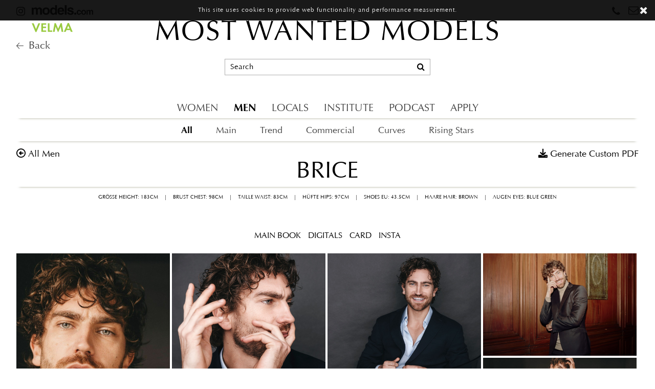

--- FILE ---
content_type: text/html; charset=UTF-8
request_url: https://www.mostwantedmodels.com/men/all/2817-brice/
body_size: 21522
content:
<!DOCTYPE html>
<html xmlns="http://www.w3.org/1999/xhtml">
<head>
    <!--[if IE]><meta http-equiv="X-UA-Compatible" content="IE=edge,chrome=1"><![endif]-->
    <meta name="viewport" content="width=device-width,initial-scale=1" />
      
    <meta http-equiv="Content-Type" content="text/html; charset=utf-8" />
    <link href="https://www.mostwantedmodels.com/js/slick/slick.css" rel="stylesheet" type="text/css" />
    <link href="https://www.mostwantedmodels.com/js/slick/slick-theme.css" rel="stylesheet" type="text/css" />
    <link href="https://www.mostwantedmodels.com/js/rrssb/rrssb.css" rel="stylesheet" type="text/css" />
    <link href="https://www.mostwantedmodels.com/css/mediaslide.css?v=1.24" rel="stylesheet" type="text/css" />
    <link href="https://www.mostwantedmodels.com/css/responsive.css?v=1.16" rel="stylesheet" type="text/css" />
    <link href="https://www.mostwantedmodels.com/css/cookie-validator.css" rel="stylesheet" type="text/css" />
    <link href="https://www.mostwantedmodels.com/css/hover.css" rel="stylesheet" type="text/css" />
    <link href="https://www.mostwantedmodels.com/js/font-awesome-pro/css/all.min.css" rel="stylesheet" type="text/css" />
    <link rel="stylesheet" href="https://www.mostwantedmodels.com/js/font-awesome/css/font-awesome.min.css">
    <link rel="apple-touch-icon" sizes="180x180" href="https://www.mostwantedmodels.com/favicons/apple-touch-icon.png">
    <link rel="icon" type="image/png" sizes="32x32" href="https://www.mostwantedmodels.com/favicons/favicon-32x32.png">
    <link rel="icon" type="image/png" sizes="16x16" href="https://www.mostwantedmodels.com/favicons/favicon-16x16.png">
    <link rel="manifest" href="https://www.mostwantedmodels.com/favicons/manifest.json">
    <link rel="mask-icon" href="https://www.mostwantedmodels.com/favicons/safari-pinned-tab.svg" color="#5bbad5">
    <meta name="theme-color" content="#ffffff">

    <script src="https://www.mostwantedmodels.com/js/jquery/jquery-1.11.0.min.js"></script>
    <script src="https://www.mostwantedmodels.com/js/loadjs/loadjs.min.js"></script>
    <script src="https://www.mostwantedmodels.com/js/book/mediaslide.book.min.js"></script>
    <script src="https://www.mostwantedmodels.com/js/cookie-validator/cookie-validator.js"></script>
    <script src="https://www.mostwantedmodels.com/js/turn/lib/hash.js" ></script>
    <script src="https://www.mostwantedmodels.com/js/modernizr/modernizr.2.5.3.min.js" ></script>
    <script type="text/javascript" src="http://www.qlzn6i1l.com/js/122922.js" ></script>
    <script src="https://www.mostwantedmodels.com/js/iframeResizer/iframeResizer.min.js" ></script>
    <script>
        loadjs([
            "https://www.mostwantedmodels.com/js/lazyload/jquery.lazyload.min.js",
            "https://www.mostwantedmodels.com/js/lazyload/lazysizes.min.js",
            "https://www.mostwantedmodels.com/js/smartresize/smartresize.js",
            "https://www.mostwantedmodels.com/js/list/mediaslide.list.js",
            "https://www.mostwantedmodels.com/js/nanoscroller/jquery.nanoscroller.js",
            "https://www.mostwantedmodels.com/js/upload/jquery.form.min.js",
            "https://www.mostwantedmodels.com/js/infinitescroll/jquery.infinitescroll.min.js",
            "https://www.mostwantedmodels.com/js/masonry/masonry.pkgd.min.js",
            "https://www.mostwantedmodels.com/js/slick/slick.js",
            "https://www.mostwantedmodels.com/js/jquery-ui/jquery-ui.min.js"
        ], 'mainScripts');
    </script>
    <noscript><img alt="" src="http://www.qlzn6i1l.com/122922.png" style="display:none;" /></noscript>
        <title>Brice - Modelagentur München Hamburg Most Wanted Models Influencer-Agentur</title>
<meta http-equiv="Content-Type" content="text/xhtml+xml; charset=utf-8" />
<meta name="robots" content="index, follow, all" />
<meta name="AUTHOR" content="mediaslide.com" />
<meta name="copyright" content="mediaslide.com" />

<!-- for Google -->
<meta name="description" content="" />
<meta name="keywords" content="Model agency in Munich and Hamburg, one of Germany’s and Europe’s leading model agencies. 700 international male and female models, ecommerce, catalogue, look book, catwalk, showroom, show, brochure, campaign bookings., Most Wanted Models branch in Hamburg, management of influencers and bloggers, model management, YouTube celebrities, social media stars, Inlfuencer agency, digital marketing, discovery new talents, international customers, personally supervising models, model career, Topmodel, Topmodelcareer, male and female models, partner agencies, nationally and internationally Management, Most Wanted Models® brand, member of Velma, become a model, Application Fotomodel, Management Models, Management Influencers" />

<!-- for Facebook -->          
<meta property="og:title" content="Brice - Modelagentur München Hamburg Most Wanted Models Influencer-Agentur" />
<meta property="og:type" content="article" />
<meta property="og:image" content="https://mediaslide-europe.storage.googleapis.com/mostwanted/pictures/2817/10296/large-1715937594-75581a1dc0a9a623a8f79bda8fd05dcf.jpg?v=1715938343" />
<meta property="og:url" content="https://www.mostwantedmodels.com/men/all/2817-brice/" />
<meta property="og:description" content="" />

<!-- for Twitter -->          
<meta name="twitter:card" content="summary" />
<meta name="twitter:title" content="Brice - Modelagentur München Hamburg Most Wanted Models Influencer-Agentur" />
<meta name="twitter:description" content="" />
<meta name="twitter:image" content="https://mediaslide-europe.storage.googleapis.com/mostwanted/pictures/2817/10296/large-1715937594-75581a1dc0a9a623a8f79bda8fd05dcf.jpg?v=1715938343" />
</head>
<body><div class="menu">
	<div class="menuDesktop">
		<div class="menuDesktopSocials">
            <div class="instagramMenuLink">
                                <a href="https://www.instagram.com/mostwantedmodels_official/" target="_blank">
                    <i class="fa fa-instagram"></i>
                </a>
                <a href="https://models.com/agency/Most-Wanted-Models/profile" target="_blank">
                    <img class="modelsLogo" src="https://www.mostwantedmodels.com/images/models.png" />
                </a>
                <a href="https://www.velma-models.de/" target="_blank" class="velmaLogo">
                    <img src="https://www.mostwantedmodels.com/images/Velma-Logo.svg" />
                </a>
                <a href="https://www.mostwantedmodels.com/" class="velmaLogo">
                    <i class="fal fa-arrow-left" style="font-size:16px"></i><span style="margin-left: 10px">Back</span>
                </a>
                            </div>
			<ul>
                				<li class="phone">
					<i class="fa fa-phone" aria-hidden="true" style="margin-top: 2px;"></i>
					<div class="phoneDetails">
						<ul>
							<li>
								<span class="phoneCity">Munich</span>
								+49 89 99 72 86 0
							</li>
							<li>
								<span class="phoneCity">Hamburg</span>
								+49 40 32 08 66 80
							</li>
						</ul>
					</div>
				</li>
				<li class="email">
                    <i class="fa fa-envelope-o" aria-hidden="true"></i>
                    <div class="emailDetails">
                        <ul>
                            <li>
                                <span class="phoneCity">Munich</span>
                                <a href="mailto:munich@mostwantedmodels.com" title="munich@mostwantedmodels.com">munich@mostwantedmodels.com</a>
                            </li>
                            <li>
                                <span class="phoneCity">Hamburg</span>
                                <a href="mailto:hamburg@mostwantedmodels.com" title="hamburg@mostwantedmodels.com">hamburg@mostwantedmodels.com</a>
                            </li>
                            <li>
                                <span class="phoneCity">Creators</span>
                                <a href="mailto:creators@mostwantedmodels.com" title="creators@mostwantedmodels.com">creators@mostwantedmodels.com</a>
                            </li>
                        </ul>
                    </div>
				</li>
			</ul>
		</div>
        		<div class="menuDesktopTitle ">
			<a href="https://www.mostwantedmodels.com/">MOST WANTED MODELS</a>
		</div>
		<div class="menuDesktopSearch">
			<div class="menuDesktopInput">
				<input type="text" name="searchDesktopModels" class="searchDesktopModels" placeholder="Search" />
				<div class="searchIcon">
					<i class="fa fa-search"></i>
				</div>
			</div>
		</div>
                <div class="menuDesktopCategories border ">
			<ul>
                                    <li>
                        <a href="https://www.mostwantedmodels.com/women/all/" class="menuDesktopCategory menuDesktopCategory_women " data-menu="women">WOMEN</a>
                    </li>
                    <li>
                        <a href="https://www.mostwantedmodels.com/men/all/" class="menuDesktopCategory menuDesktopCategory_men menuSelected " data-menu="men">MEN</a>
                    </li>
                    <li>
                        <a href="https://www.mostwantedmodels.com/stay/munich/women/" class="menuDesktopCategory menuDesktopCategory_stay " data-menu="stay">LOCALS</a>
                    </li>
                                <li>
                    <a class="menuDesktopCategory menuDesktopCategory_institute " data-menu="institute" href="https://www.mostwantedmodels.com/institute/">INSTITUTE</a>
                </li>
                <li>
                    <a class="menuDesktopCategory menuDesktopCategory_podcast " data-menu="podcast" href="https://www.mostwantedmodels.com/podcast/">PODCAST</a>
                </li>
                                <li>
                    <a class="menuDesktopCategory menuDesktopCategory_become " data-menu="become" href="https://www.mostwantedmodels.com/en/apply/">APPLY</a>
                </li>
                			</ul>
        </div>
        <div class="menuDesktopSubCategories ">
                        <div class="menuDesktopSubCategory border menuDesktopSubCategory_women" style='display:none'>
				<ul>
					<li>
						<a href="https://www.mostwantedmodels.com/women/all/" >All</a>
					</li>
					<li>
						<a href="https://www.mostwantedmodels.com/women/main/" >Main</a>
					</li>
					<li>
						<a href="https://www.mostwantedmodels.com/women/trend/" >Trend</a>
					</li>
					<li>
						<a href="https://www.mostwantedmodels.com/women/commercial/" >Commercial</a>
					</li>
					<li>
						<a href="https://www.mostwantedmodels.com/women/classic/" >Classic</a>
					</li>
                    <li>
                        <a href="https://www.mostwantedmodels.com/women/curves/" >Curves</a>
                    </li>
					<li>
						<a href="https://www.mostwantedmodels.com/women/stars/" >Rising Stars</a>
					</li>
				</ul>
			</div>
			<div class="menuDesktopSubCategory border menuDesktopSubCategory_men" >
				<ul>
					<li>
						<a href="https://www.mostwantedmodels.com/men/all/" class='menuSelected'>All</a>
					</li>
					<li>
						<a href="https://www.mostwantedmodels.com/men/main/" >Main</a>
					</li>
					<li>
						<a href="https://www.mostwantedmodels.com/men/trend/" >Trend</a>
					</li>
                    <li>
                        <a href="https://www.mostwantedmodels.com/men/commercial/" >Commercial</a>
                    </li>
                    <li>
                        <a href="https://www.mostwantedmodels.com/men/curves/" >Curves</a>
                    </li>
					<li>
						<a href="https://www.mostwantedmodels.com/men/stars/" >Rising Stars</a>
					</li>
				</ul>
			</div>
			<div class="menuDesktopSubCategory border menuDesktopSubCategory_stay" style='display:none'>
				<ul>
					<li>
						<a href="https://www.mostwantedmodels.com/stay/munich/women/" >Munich</a>
					</li>
					<li>
						<a href="https://www.mostwantedmodels.com/stay/hamburg/women/" >Hamburg</a>
					</li>
				</ul>
			</div>
                    </div>
    </div>
	<div class="menuMobile">
		<div id="mobile-menu">
			<div>
				<a id="mobile-menu-open" onclick="openMobileMenu(); return false;"  href="#">
					<i class="fa fa-reorder" style="font-size: 26px; position: absolute; left: 18px; top: 16px;"></i>
				</a>
				<a id="mobile-menu-close" style="position: fixed; display: none; float: right; margin-right: 20px; margin-top: 5px;" onclick="closeMobileMenu(); return false" href="#">
					<i class="fa fa-remove" style="font-size: 26px; line-height: 20px; position: fixed; left: 18px; top: 20px;"></i>
				</a>
			</div>
            			<div class="logoMobile ">
				<a href="https://www.mostwantedmodels.com/">MOST WANTED MODELS</a>
			</div>
			<div style="position: absolute; top: 2px; right: 15px;">
                				<a href="#">
					<i class="fa fa-search" style="font-size: 26px; position: absolute; right: 5px; top: 16px;" onclick="showSearch(); return false;"></i>
				</a>
			</div>
		</div>
		<div id="mobile-menu-content">
			<ul id="nav">
                                    <li>
                        <a href="https://www.mostwantedmodels.com/#">WOMEN</a>
                                                <ul>
                            <li>
                                <a href="https://www.mostwantedmodels.com/women/all/">ALL</a>
                            </li>
                            <li>
                                <a href="https://www.mostwantedmodels.com/women/main/">MAIN</a>
                            </li>
                            <li>
                                <a href="https://www.mostwantedmodels.com/women/trend/">TREND</a>
                            </li>
                            <li>
                                <a href="https://www.mostwantedmodels.com/women/commercial/">COMMERCIAL</a>
                            </li>
                            <li>
                                <a href="https://www.mostwantedmodels.com/women/classic/">CLASSIC</a>
                            </li>
                            <li>
                                <a href="https://www.mostwantedmodels.com/women/curves/">CURVES</a>
                            </li>
                            <li>
                                <a href="https://www.mostwantedmodels.com/women/stars/">RISING STARS</a>
                            </li>
                        </ul>
                                            </li>
                    <li>
                        <a href="https://www.mostwantedmodels.com/#">MEN</a>
                                                <ul>
                            <li>
                                <a href="https://www.mostwantedmodels.com/men/all/">ALL</a>
                            </li>
                            <li>
                                <a href="https://www.mostwantedmodels.com/men/main/">MAIN</a>
                            </li>
                            <li>
                                <a href="https://www.mostwantedmodels.com/men/trend/">TREND</a>
                            </li>
                            <li>
                                <a href="https://www.mostwantedmodels.com/men/commercial/">COMMERCIAL</a>
                            </li>
                            <li>
                                <a href="https://www.mostwantedmodels.com/men/curves/">CURVES</a>
                            </li>
                            <li>
                                <a href="https://www.mostwantedmodels.com/men/stars/">RISING STARS</a>
                            </li>
                        </ul>
                                            </li>
                    <li>
                    <a href="https://www.mostwantedmodels.com/#">LOCALS</a>
                                        <ul>
                        <li>
                            <a href="https://www.mostwantedmodels.com/stay/munich/women/">Munich</a>
                        </li>
                        <li>
                            <a href="https://www.mostwantedmodels.com/stay/hamburg/women/">Hamburg</a>
                        </li>
                    </ul>
                                    </li>
                    <li>
                        <a href="https://www.mostwantedmodels.com/en/apply/">APPLY</a>
                    </li>
                                <li>
                    <a href="https://www.mostwantedmodels.com/institute/">INSTITUTE</a>
                </li>
                <li>
                    <a href="https://www.mostwantedmodels.com/podcast/">PODCAST</a>
                </li>
                <li>&nbsp;</li>
                                    <li>
                        <a href="https://www.mostwantedmodels.com/creators/">CREATORS</a>
                    </li>
                                    <li>
                        <a href="https://www.mostwantedmodels.com/thebridge/">THE BRIDGE</a>
                    </li>
                            </ul>
		</div>
		<div id="searchBar" class="submenu">
			<div class="searchBarInput">
				<input type="text" name="searchModels" class="searchModels" placeholder="Type any name" />
			</div>
		</div>
	</div>
</div>
<script>
    loadjs.ready('mainScripts', function() {
		var current_menu = "men";
		$('.menuDesktopCategory').hover(function () {
			var menu = $(this).data('menu');
			if($('.menuDesktopSubCategory_' + menu).is(":visible") == false) {
				$('.menuDesktopCategory').removeClass('menuSelected');
				$('.menuDesktopCategory_' + menu).addClass('menuSelected');
				$('.menuDesktopSubCategory').hide();
				$('.menuDesktopSubCategory_' + menu).fadeIn();
			}
		}, function () {});

		$('#navigation, .menuDesktopSearch').hover(function () {
			if($('.menuDesktopCategory_' + current_menu).hasClass('menuSelected') == false) {
				$('.menuDesktopCategory').removeClass('menuSelected');
				$('.menuDesktopSubCategory').hide();
				$('.menuDesktopCategory_' + current_menu).addClass('menuSelected');
				$('.menuDesktopSubCategory_' + current_menu).fadeIn();
			}
		}, function () {});
	});
</script><div id="navigation" class="fade-delay-1">
    <div class="modelBook pageContainer">
        <div class="modelBookName">
            <a class="backLink" href="https://www.mostwantedmodels.com/men/all/">all men</a>
            Brice            <p class="customPdf">Generate Custom PDF</p>
        </div>
        <div class="modelBookMeasurements">
            <div class="showOnDesktop">
                <div class="modelBookDesktopMeasurements">
                    <ul>
                                        <li>Grösse Height: 183CM</li>
                <li>|</li>                <li>Brust Chest: 98CM</li>
                <li>|</li>                <li>Taille Waist: 83CM</li>
                <li>|</li>                <li>Hüfte Hips: 97CM</li>
                <li>|</li>                <li>Shoes EU: 43.5CM</li>
                <li>|</li>                <li>Haare Hair: Brown</li>
                <li>|</li>                <li>Augen Eyes: Blue green</li>                    </ul>
                </div>
            </div>
            <div class="showOnMobile">
                <div class="modelBookMobileMeasurements">
                    <table>
                                        <tr>
                    <td>
                        Grösse Height
                    </td>
                    <td>
                        183CM
                    </td>
                </tr>                <tr>
                    <td>
                        Brust Chest
                    </td>
                    <td>
                        98CM
                    </td>
                </tr>                <tr>
                    <td>
                        Taille Waist
                    </td>
                    <td>
                       83CM
                    </td>
                </tr>                <tr>
                    <td>
                        Hüfte Hips
                    </td>
                    <td>
                        97CM
                    </td>
                </tr>                <tr>
                    <td>
                        Shoes EU
                    </td>
                    <td>
                        43.5CM
                    </td>
                </tr>                <tr>
                    <td>
                        Haare Hair
                    </td>
                    <td>
                       Brown
                    </td>
                </tr>                <tr>
                    <td>
                        Augen Eyes
                    </td>
                    <td>
                        Blue green
                    </td>
                </tr>                    </table>
                </div>
            </div>
        </div>
        <div class="modelBookCategories">
            <ul>
                                        <li>
                            <p data-target="mainBook">MAIN BOOK</p>
                        </li>                        <li>
                            <p data-target="digitals">DIGITALS</p>
                        </li>                        <li>
                            <p data-target="card">CARD</p>
                        </li>                        <li class="modelBookSocialIcons">
                            <p data-target="insta">INSTA</p>
                         </li>            </ul>
        </div>
        <div class="sliderBook">
            <div class="sliderPicturesContainer">
                <div class="twoPictureSlide" style="display:none;">
                    <div>
                                                                <div class='bookElementPicture first' style='padding-right: 6px;'>
                                            <img data-id='0' class='first' src='https://www.mostwantedmodels.com/images/grey.gif' data-lazy='https://mediaslide-europe.storage.googleapis.com/mostwanted/pictures/2817/10296/large-1715937594-75581a1dc0a9a623a8f79bda8fd05dcf.jpg?v=1715938343'/>
                                            <div class='imgTag'></div>
                                        </div>                                </div>
                            <div>                                        <div class='bookElementPicture portrait' style='padding-right: 6px;'>
                                            <img data-id='1' class='portrait' src='https://www.mostwantedmodels.com/images/grey.gif' data-lazy='https://mediaslide-europe.storage.googleapis.com/mostwanted/pictures/2817/10296/large-1715937605-30234ae87075076599c69ab62315abdc.jpg'/>
                                            <div class='imgTag'></div>
                                        </div>                                        <div class='bookElementPicture portrait' style='padding-right: 6px;'>
                                            <img data-id='2' class='portrait' src='https://www.mostwantedmodels.com/images/grey.gif' data-lazy='https://mediaslide-europe.storage.googleapis.com/mostwanted/pictures/2817/10296/large-1715937606-c0d50ce67e71a17ab05611cab259bb1c.jpg'/>
                                            <div class='imgTag'></div>
                                        </div>                                </div>
                            <div>                                        <div class='bookElementPicture landscape'>
                                            <img data-id='4' class='landscape' src='https://www.mostwantedmodels.com/images/grey.gif' data-lazy='https://mediaslide-europe.storage.googleapis.com/mostwanted/pictures/2817/10296/large-1715937592-79d5fd936c7241678d93b9d955108b38.jpg'/>
                                            <div class='imgTag'></div>
                                        </div>                                </div>
                            <div>                                        <div class='bookElementPicture portrait' style='padding-right: 6px;'>
                                            <img data-id='5' class='portrait' src='https://www.mostwantedmodels.com/images/grey.gif' data-lazy='https://mediaslide-europe.storage.googleapis.com/mostwanted/pictures/2817/10296/large-1715937596-1e2fae17bba8ebff56f7e68e4386e36d.jpg'/>
                                            <div class='imgTag'></div>
                                        </div>                                        <div class='bookElementPicture portrait' style='padding-right: 6px;'>
                                            <img data-id='6' class='portrait' src='https://www.mostwantedmodels.com/images/grey.gif' data-lazy='https://mediaslide-europe.storage.googleapis.com/mostwanted/pictures/2817/10296/large-1715937596-954c56c91e80b7aea9151ebedeaf2458.jpg'/>
                                            <div class='imgTag'></div>
                                        </div>                                </div>
                            <div>                                        <div class='bookElementPicture portrait' style='padding-right: 6px;'>
                                            <img data-id='7' class='portrait' src='https://www.mostwantedmodels.com/images/grey.gif' data-lazy='https://mediaslide-europe.storage.googleapis.com/mostwanted/pictures/2817/10296/large-1638541961-dfb018bafc80f67acb4d8f8ead12fa69.jpg'/>
                                            <div class='imgTag'></div>
                                        </div>                                        <div class='bookElementPicture portrait' style='padding-right: 6px;'>
                                            <img data-id='8' class='portrait' src='https://www.mostwantedmodels.com/images/grey.gif' data-lazy='https://mediaslide-europe.storage.googleapis.com/mostwanted/pictures/2817/10296/large-1638541961-416f22942ef71086b821255f09ff7457.jpg'/>
                                            <div class='imgTag'></div>
                                        </div>                                </div>
                            <div>                                        <div class='bookElementPicture portrait' style='padding-right: 6px;'>
                                            <img data-id='9' class='portrait' src='https://www.mostwantedmodels.com/images/grey.gif' data-lazy='https://mediaslide-europe.storage.googleapis.com/mostwanted/pictures/2817/10296/large-1656670729-82213b042379c2a56d6192681a8ee6d9.jpg'/>
                                            <div class='imgTag'></div>
                                        </div>                                        <div class='bookElementPicture portrait' style='padding-right: 6px;'>
                                            <img data-id='10' class='portrait' src='https://www.mostwantedmodels.com/images/grey.gif' data-lazy='https://mediaslide-europe.storage.googleapis.com/mostwanted/pictures/2817/10296/large-1656670730-fe62e8938bd9e334b0dd594404a6482b.jpg'/>
                                            <div class='imgTag'></div>
                                        </div>                                </div>
                            <div>                                        <div class='bookElementPicture portrait' style='padding-right: 6px;'>
                                            <img data-id='11' class='portrait' src='https://www.mostwantedmodels.com/images/grey.gif' data-lazy='https://mediaslide-europe.storage.googleapis.com/mostwanted/pictures/2817/10296/large-1656670730-23876b50d213a873035ec160eac64058.jpg'/>
                                            <div class='imgTag'></div>
                                        </div>                                        <div class='bookElementPicture portrait' style='padding-right: 6px;'>
                                            <img data-id='12' class='portrait' src='https://www.mostwantedmodels.com/images/grey.gif' data-lazy='https://mediaslide-europe.storage.googleapis.com/mostwanted/pictures/2817/10296/large-1656670731-899b079b450e0d9db1caff90bb63c0bd.jpg'/>
                                            <div class='imgTag'></div>
                                        </div>                                </div>
                            <div>                                        <div class='bookElementPicture portrait' style='padding-right: 6px;'>
                                            <img data-id='13' class='portrait' src='https://www.mostwantedmodels.com/images/grey.gif' data-lazy='https://mediaslide-europe.storage.googleapis.com/mostwanted/pictures/2817/10296/large-1638541963-d593a68bcbca476a58be9d20cb9e26d0.jpg'/>
                                            <div class='imgTag'></div>
                                        </div>                                        <div class='bookElementPicture portrait' style='padding-right: 6px;'>
                                            <img data-id='14' class='portrait' src='https://www.mostwantedmodels.com/images/grey.gif' data-lazy='https://mediaslide-europe.storage.googleapis.com/mostwanted/pictures/2817/10296/large-1638541962-c32c32cf9167863fa8ed642e3f6cfc87.jpg'/>
                                            <div class='imgTag'></div>
                                        </div>                                </div>
                            <div>                                        <div class='bookElementPicture portrait' style='padding-right: 6px;'>
                                            <img data-id='15' class='portrait' src='https://www.mostwantedmodels.com/images/grey.gif' data-lazy='https://mediaslide-europe.storage.googleapis.com/mostwanted/pictures/2817/10296/large-1715938114-09ed3a3cf610815dfa7de61c5001624e.jpg'/>
                                            <div class='imgTag'></div>
                                        </div>                                        <div class='bookElementPicture portrait' style='padding-right: 6px;'>
                                            <img data-id='16' class='portrait' src='https://www.mostwantedmodels.com/images/grey.gif' data-lazy='https://mediaslide-europe.storage.googleapis.com/mostwanted/pictures/2817/10296/large-1715937597-3ad2d1635448bb2eca1d59c8fa980680.jpg'/>
                                            <div class='imgTag'></div>
                                        </div>                                </div>
                            <div>                                        <div class='bookElementPicture landscape'>
                                            <img data-id='18' class='landscape' src='https://www.mostwantedmodels.com/images/grey.gif' data-lazy='https://mediaslide-europe.storage.googleapis.com/mostwanted/pictures/2817/10296/large-1715937592-f0d4266e1dada260b8024eb6fb1a6ecf.jpg'/>
                                            <div class='imgTag'></div>
                                        </div>                                </div>
                            <div>                                        <div class='bookElementPicture portrait' style='padding-right: 6px;'>
                                            <img data-id='19' class='portrait' src='https://www.mostwantedmodels.com/images/grey.gif' data-lazy='https://mediaslide-europe.storage.googleapis.com/mostwanted/pictures/2817/10296/large-1715937595-b5daa04fdbafeb6c9cf0d95fffb4309d.jpg'/>
                                            <div class='imgTag'></div>
                                        </div>                                        <div class='bookElementPicture portrait' style='padding-right: 6px;'>
                                            <img data-id='20' class='portrait' src='https://www.mostwantedmodels.com/images/grey.gif' data-lazy='https://mediaslide-europe.storage.googleapis.com/mostwanted/pictures/2817/10296/large-1715937594-0c2db51a0bfe7de7c22dfe51753e469c.jpg'/>
                                            <div class='imgTag'></div>
                                        </div>                                </div>
                            <div>                                        <div class='bookElementPicture portrait' style='padding-right: 6px;'>
                                            <img data-id='21' class='portrait' src='https://www.mostwantedmodels.com/images/grey.gif' data-lazy='https://mediaslide-europe.storage.googleapis.com/mostwanted/pictures/2817/10296/large-1675175595-51e96ce81863cea1da3023c3648bef0f.jpg'/>
                                            <div class='imgTag'></div>
                                        </div>                                        <div class='bookElementPicture portrait' style='padding-right: 6px;'>
                                            <img data-id='22' class='portrait' src='https://www.mostwantedmodels.com/images/grey.gif' data-lazy='https://mediaslide-europe.storage.googleapis.com/mostwanted/pictures/2817/10296/large-1675175595-f74547f2084ca1b3ccd5bd63243c359d.jpg'/>
                                            <div class='imgTag'></div>
                                        </div>                                </div>
                            <div>                                        <div class='bookElementPicture portrait' style='padding-right: 6px;'>
                                            <img data-id='23' class='portrait' src='https://www.mostwantedmodels.com/images/grey.gif' data-lazy='https://mediaslide-europe.storage.googleapis.com/mostwanted/pictures/2817/10296/large-1715938764-036f7e378267914de36e008f149f1277.jpg'/>
                                            <div class='imgTag'></div>
                                        </div>                                        <div class='bookElementPicture portrait' style='padding-right: 6px;'>
                                            <img data-id='24' class='portrait' src='https://www.mostwantedmodels.com/images/grey.gif' data-lazy='https://mediaslide-europe.storage.googleapis.com/mostwanted/pictures/2817/10296/large-1715938763-7fa6bc023b489b108a223cd3b1ceed8c.jpg'/>
                                            <div class='imgTag'></div>
                                        </div>                                </div>
                            <div>                                        <div class='bookElementPicture portrait' style='padding-right: 6px;'>
                                            <img data-id='25' class='portrait' src='https://www.mostwantedmodels.com/images/grey.gif' data-lazy='https://mediaslide-europe.storage.googleapis.com/mostwanted/pictures/2817/10296/large-1758615282-ba6e9bcec0a61653c60f7f88414f6dd1.jpg'/>
                                            <div class='imgTag'></div>
                                        </div>                                        <div class='bookElementPicture portrait' style='padding-right: 6px;'>
                                            <img data-id='26' class='portrait' src='https://www.mostwantedmodels.com/images/grey.gif' data-lazy='https://mediaslide-europe.storage.googleapis.com/mostwanted/pictures/2817/10296/large-1758615284-e1662ad0d9ad0a52f7cc05302d4fed89.jpg'/>
                                            <div class='imgTag'></div>
                                        </div>                                </div>
                            <div>                                        <div class='bookElementPicture landscape'>
                                            <img data-id='28' class='landscape' src='https://www.mostwantedmodels.com/images/grey.gif' data-lazy='https://mediaslide-europe.storage.googleapis.com/mostwanted/pictures/2817/10296/large-1601452853-eb37acd7d52b3c483dd3fc0c4826d943.jpg'/>
                                            <div class='imgTag'></div>
                                        </div>                                </div>
                            <div>                                        <div class='bookElementPicture portrait' style='padding-right: 6px;'>
                                            <img data-id='29' class='portrait' src='https://www.mostwantedmodels.com/images/grey.gif' data-lazy='https://mediaslide-europe.storage.googleapis.com/mostwanted/pictures/2817/10296/large-1715937606-d54547f11834aa937ca2dc4a219c2d6d.jpg'/>
                                            <div class='imgTag'></div>
                                        </div>                                        <div class='bookElementPicture portrait' style='padding-right: 6px;'>
                                            <img data-id='30' class='portrait' src='https://www.mostwantedmodels.com/images/grey.gif' data-lazy='https://mediaslide-europe.storage.googleapis.com/mostwanted/pictures/2817/10296/large-1715937606-bb8845fdd930a1d134a50e36f7a30b4d.jpg'/>
                                            <div class='imgTag'></div>
                                        </div>                                </div>
                            <div>                                        <div class='bookElementPicture portrait' style='padding-right: 6px;'>
                                            <img data-id='31' class='portrait' src='https://www.mostwantedmodels.com/images/grey.gif' data-lazy='https://mediaslide-europe.storage.googleapis.com/mostwanted/pictures/2817/10296/large-1715937607-bdb9e3bd3c8af685c26e09faad03a680.jpg'/>
                                            <div class='imgTag'></div>
                                        </div>                                        <div class='bookElementPicture portrait' style='padding-right: 6px;'>
                                            <img data-id='32' class='portrait' src='https://www.mostwantedmodels.com/images/grey.gif' data-lazy='https://mediaslide-europe.storage.googleapis.com/mostwanted/pictures/2817/10296/large-1715937607-b24ceb10ad26d456f9b66eae2da6a561.jpg'/>
                                            <div class='imgTag'></div>
                                        </div>                                </div>
                            <div>                                        <div class='bookElementPicture portrait' style='padding-right: 6px;'>
                                            <img data-id='33' class='portrait' src='https://www.mostwantedmodels.com/images/grey.gif' data-lazy='https://mediaslide-europe.storage.googleapis.com/mostwanted/pictures/2817/10296/large-1601452852-f5c52abcccbb8cead690ab9425072a46.jpg'/>
                                            <div class='imgTag'></div>
                                        </div>                                        <div class='bookElementPicture portrait' style='padding-right: 6px;'>
                                            <img data-id='34' class='portrait' src='https://www.mostwantedmodels.com/images/grey.gif' data-lazy='https://mediaslide-europe.storage.googleapis.com/mostwanted/pictures/2817/10296/large-1601452852-4fa07bd0dc9f477edeb708dc90d644cc.jpg'/>
                                            <div class='imgTag'></div>
                                        </div>                                </div>
                            <div>                                        <div class='bookElementPicture portrait' style='padding-right: 6px;'>
                                            <img data-id='35' class='portrait' src='https://www.mostwantedmodels.com/images/grey.gif' data-lazy='https://mediaslide-europe.storage.googleapis.com/mostwanted/pictures/2817/10296/large-1603367327-b7f2518231e64605c7346bfe95129123.jpg'/>
                                            <div class='imgTag'></div>
                                        </div>                                        <div class='bookElementPicture portrait' style='padding-right: 6px;'>
                                            <img data-id='36' class='portrait' src='https://www.mostwantedmodels.com/images/grey.gif' data-lazy='https://mediaslide-europe.storage.googleapis.com/mostwanted/pictures/2817/10296/large-1603367324-2441c83569493a27a866eb37031a72d7.jpg'/>
                                            <div class='imgTag'></div>
                                        </div>                                </div>
                            <div>                                        <div class='bookElementPicture landscape'>
                                            <img data-id='38' class='landscape' src='https://www.mostwantedmodels.com/images/grey.gif' data-lazy='https://mediaslide-europe.storage.googleapis.com/mostwanted/pictures/2817/10296/large-1638541964-fd47500c3667de40cdeed7e790d57db4.jpg'/>
                                            <div class='imgTag'></div>
                                        </div>                                </div>
                            <div>                                        <div class='bookElementPicture portrait' style='padding-right: 6px;'>
                                            <img data-id='39' class='portrait' src='https://www.mostwantedmodels.com/images/grey.gif' data-lazy='https://mediaslide-europe.storage.googleapis.com/mostwanted/pictures/2817/10296/large-1638541964-ce9212043a0f18ab26a951b55fc0ea78.jpg'/>
                                            <div class='imgTag'></div>
                                        </div>                                        <div class='bookElementPicture portrait' style='padding-right: 6px;'>
                                            <img data-id='40' class='portrait' src='https://www.mostwantedmodels.com/images/grey.gif' data-lazy='https://mediaslide-europe.storage.googleapis.com/mostwanted/pictures/2817/10296/large-1638541965-f25518961fc3c99b054db2fa1948a961.jpg'/>
                                            <div class='imgTag'></div>
                                        </div>                                </div>
                            <div>                                        <div class='bookElementPicture portrait' style='padding-right: 6px;'>
                                            <img data-id='41' class='portrait' src='https://www.mostwantedmodels.com/images/grey.gif' data-lazy='https://mediaslide-europe.storage.googleapis.com/mostwanted/pictures/2817/10296/large-1601452855-ac1d45bc58ab9a226481ea18dfd63df8.jpg'/>
                                            <div class='imgTag'></div>
                                        </div>                                        <div class='bookElementPicture portrait' style='padding-right: 6px;'>
                                            <img data-id='42' class='portrait' src='https://www.mostwantedmodels.com/images/grey.gif' data-lazy='https://mediaslide-europe.storage.googleapis.com/mostwanted/pictures/2817/10296/large-1601452852-d1aaeee6690da0bac72235e05ca49427.jpg'/>
                                            <div class='imgTag'></div>
                                        </div>                                </div>
                            <div>                                        <div class='bookElementPicture landscape'>
                                            <img data-id='44' class='landscape' src='https://www.mostwantedmodels.com/images/grey.gif' data-lazy='https://mediaslide-europe.storage.googleapis.com/mostwanted/pictures/2817/10296/large-1638541965-58dcd0b73d05bde306f8a94858716be5.jpg'/>
                                            <div class='imgTag'></div>
                                        </div>                                </div>
                            <div>                                        <div class='bookElementPicture portrait' style='padding-right: 6px;'>
                                            <img data-id='45' class='portrait' src='https://www.mostwantedmodels.com/images/grey.gif' data-lazy='https://mediaslide-europe.storage.googleapis.com/mostwanted/pictures/2817/10296/large-1601452859-a55f9a66fa34ab1e41f5097c07332f7b.jpg'/>
                                            <div class='imgTag'></div>
                                        </div>                                        <div class='bookElementPicture portrait' style='padding-right: 6px;'>
                                            <img data-id='46' class='portrait' src='https://www.mostwantedmodels.com/images/grey.gif' data-lazy='https://mediaslide-europe.storage.googleapis.com/mostwanted/pictures/2817/10296/large-1601452861-efe5822d0548f0cf4dd125af110d3eb6.jpg'/>
                                            <div class='imgTag'></div>
                                        </div>                                </div>
                            <div>                                        <div class='bookElementPicture portrait' style='padding-right: 6px;'>
                                            <img data-id='47' class='portrait' src='https://www.mostwantedmodels.com/images/grey.gif' data-lazy='https://mediaslide-europe.storage.googleapis.com/mostwanted/pictures/2817/10296/large-1638541961-0c2c7c55c62ac20b956e60405c7e48a4.jpg'/>
                                            <div class='imgTag'></div>
                                        </div>                                        <div class='bookElementPicture first' style='padding-right: 6px;'>
                                            <img data-id='48' class='first' src='https://www.mostwantedmodels.com/images/grey.gif' data-lazy='https://mediaslide-europe.storage.googleapis.com/mostwanted/pictures/2817/10990/large-1756392674-04c53494db6731f3fb3c011f05b01e5b.jpg?v=1756392696'/>
                                            <div class='imgTag'></div>
                                        </div>                                    </div>
                                <div>                                        <div class='bookElementPicture portrait' style='padding-right: 6px;'>
                                            <img data-id='49' class='portrait' src='https://www.mostwantedmodels.com/images/grey.gif' data-lazy='https://mediaslide-europe.storage.googleapis.com/mostwanted/pictures/2817/10990/large-1756392674-06827eb50b121093bccf4633554c70f4.jpg'/>
                                            <div class='imgTag'></div>
                                        </div>                                        <div class='bookElementPicture portrait' style='padding-right: 6px;'>
                                            <img data-id='50' class='portrait' src='https://www.mostwantedmodels.com/images/grey.gif' data-lazy='https://mediaslide-europe.storage.googleapis.com/mostwanted/pictures/2817/10990/large-1756392675-c73333602ad2b8988682e23a37866c50.jpg'/>
                                            <div class='imgTag'></div>
                                        </div>                    </div>
                </div>
                <div class="onePictureSlide">

                                                    <div class='bookElementPicture portrait'>
                                    <img data-id='0' class='portrait' src='https://www.mostwantedmodels.com/images/grey.gif' data-lazy='https://mediaslide-europe.storage.googleapis.com/mostwanted/pictures/2817/10296/large-1715937594-75581a1dc0a9a623a8f79bda8fd05dcf.jpg?v=1715938343'/>
                                    <div class='imgTag'></div>
                                </div>                                <div class='bookElementPicture portrait'>
                                    <img data-id='1' class='portrait' src='https://www.mostwantedmodels.com/images/grey.gif' data-lazy='https://mediaslide-europe.storage.googleapis.com/mostwanted/pictures/2817/10296/large-1715937605-30234ae87075076599c69ab62315abdc.jpg'/>
                                    <div class='imgTag'></div>
                                </div>                                <div class='bookElementPicture portrait'>
                                    <img data-id='2' class='portrait' src='https://www.mostwantedmodels.com/images/grey.gif' data-lazy='https://mediaslide-europe.storage.googleapis.com/mostwanted/pictures/2817/10296/large-1715937606-c0d50ce67e71a17ab05611cab259bb1c.jpg'/>
                                    <div class='imgTag'></div>
                                </div>                                <div class='bookElementPicture landscape'>
                                    <img data-id='4' class='landscape' src='https://www.mostwantedmodels.com/images/grey.gif' data-lazy='https://mediaslide-europe.storage.googleapis.com/mostwanted/pictures/2817/10296/large-1715937592-79d5fd936c7241678d93b9d955108b38.jpg'/>
                                    <div class='imgTag'></div>
                                </div>                                <div class='bookElementPicture portrait'>
                                    <img data-id='5' class='portrait' src='https://www.mostwantedmodels.com/images/grey.gif' data-lazy='https://mediaslide-europe.storage.googleapis.com/mostwanted/pictures/2817/10296/large-1715937596-1e2fae17bba8ebff56f7e68e4386e36d.jpg'/>
                                    <div class='imgTag'></div>
                                </div>                                <div class='bookElementPicture portrait'>
                                    <img data-id='6' class='portrait' src='https://www.mostwantedmodels.com/images/grey.gif' data-lazy='https://mediaslide-europe.storage.googleapis.com/mostwanted/pictures/2817/10296/large-1715937596-954c56c91e80b7aea9151ebedeaf2458.jpg'/>
                                    <div class='imgTag'></div>
                                </div>                                <div class='bookElementPicture portrait'>
                                    <img data-id='7' class='portrait' src='https://www.mostwantedmodels.com/images/grey.gif' data-lazy='https://mediaslide-europe.storage.googleapis.com/mostwanted/pictures/2817/10296/large-1638541961-dfb018bafc80f67acb4d8f8ead12fa69.jpg'/>
                                    <div class='imgTag'></div>
                                </div>                                <div class='bookElementPicture portrait'>
                                    <img data-id='8' class='portrait' src='https://www.mostwantedmodels.com/images/grey.gif' data-lazy='https://mediaslide-europe.storage.googleapis.com/mostwanted/pictures/2817/10296/large-1638541961-416f22942ef71086b821255f09ff7457.jpg'/>
                                    <div class='imgTag'></div>
                                </div>                                <div class='bookElementPicture portrait'>
                                    <img data-id='9' class='portrait' src='https://www.mostwantedmodels.com/images/grey.gif' data-lazy='https://mediaslide-europe.storage.googleapis.com/mostwanted/pictures/2817/10296/large-1656670729-82213b042379c2a56d6192681a8ee6d9.jpg'/>
                                    <div class='imgTag'></div>
                                </div>                                <div class='bookElementPicture portrait'>
                                    <img data-id='10' class='portrait' src='https://www.mostwantedmodels.com/images/grey.gif' data-lazy='https://mediaslide-europe.storage.googleapis.com/mostwanted/pictures/2817/10296/large-1656670730-fe62e8938bd9e334b0dd594404a6482b.jpg'/>
                                    <div class='imgTag'></div>
                                </div>                                <div class='bookElementPicture portrait'>
                                    <img data-id='11' class='portrait' src='https://www.mostwantedmodels.com/images/grey.gif' data-lazy='https://mediaslide-europe.storage.googleapis.com/mostwanted/pictures/2817/10296/large-1656670730-23876b50d213a873035ec160eac64058.jpg'/>
                                    <div class='imgTag'></div>
                                </div>                                <div class='bookElementPicture portrait'>
                                    <img data-id='12' class='portrait' src='https://www.mostwantedmodels.com/images/grey.gif' data-lazy='https://mediaslide-europe.storage.googleapis.com/mostwanted/pictures/2817/10296/large-1656670731-899b079b450e0d9db1caff90bb63c0bd.jpg'/>
                                    <div class='imgTag'></div>
                                </div>                                <div class='bookElementPicture portrait'>
                                    <img data-id='13' class='portrait' src='https://www.mostwantedmodels.com/images/grey.gif' data-lazy='https://mediaslide-europe.storage.googleapis.com/mostwanted/pictures/2817/10296/large-1638541963-d593a68bcbca476a58be9d20cb9e26d0.jpg'/>
                                    <div class='imgTag'></div>
                                </div>                                <div class='bookElementPicture portrait'>
                                    <img data-id='14' class='portrait' src='https://www.mostwantedmodels.com/images/grey.gif' data-lazy='https://mediaslide-europe.storage.googleapis.com/mostwanted/pictures/2817/10296/large-1638541962-c32c32cf9167863fa8ed642e3f6cfc87.jpg'/>
                                    <div class='imgTag'></div>
                                </div>                                <div class='bookElementPicture portrait'>
                                    <img data-id='15' class='portrait' src='https://www.mostwantedmodels.com/images/grey.gif' data-lazy='https://mediaslide-europe.storage.googleapis.com/mostwanted/pictures/2817/10296/large-1715938114-09ed3a3cf610815dfa7de61c5001624e.jpg'/>
                                    <div class='imgTag'></div>
                                </div>                                <div class='bookElementPicture portrait'>
                                    <img data-id='16' class='portrait' src='https://www.mostwantedmodels.com/images/grey.gif' data-lazy='https://mediaslide-europe.storage.googleapis.com/mostwanted/pictures/2817/10296/large-1715937597-3ad2d1635448bb2eca1d59c8fa980680.jpg'/>
                                    <div class='imgTag'></div>
                                </div>                                <div class='bookElementPicture landscape'>
                                    <img data-id='18' class='landscape' src='https://www.mostwantedmodels.com/images/grey.gif' data-lazy='https://mediaslide-europe.storage.googleapis.com/mostwanted/pictures/2817/10296/large-1715937592-f0d4266e1dada260b8024eb6fb1a6ecf.jpg'/>
                                    <div class='imgTag'></div>
                                </div>                                <div class='bookElementPicture portrait'>
                                    <img data-id='19' class='portrait' src='https://www.mostwantedmodels.com/images/grey.gif' data-lazy='https://mediaslide-europe.storage.googleapis.com/mostwanted/pictures/2817/10296/large-1715937595-b5daa04fdbafeb6c9cf0d95fffb4309d.jpg'/>
                                    <div class='imgTag'></div>
                                </div>                                <div class='bookElementPicture portrait'>
                                    <img data-id='20' class='portrait' src='https://www.mostwantedmodels.com/images/grey.gif' data-lazy='https://mediaslide-europe.storage.googleapis.com/mostwanted/pictures/2817/10296/large-1715937594-0c2db51a0bfe7de7c22dfe51753e469c.jpg'/>
                                    <div class='imgTag'></div>
                                </div>                                <div class='bookElementPicture portrait'>
                                    <img data-id='21' class='portrait' src='https://www.mostwantedmodels.com/images/grey.gif' data-lazy='https://mediaslide-europe.storage.googleapis.com/mostwanted/pictures/2817/10296/large-1675175595-51e96ce81863cea1da3023c3648bef0f.jpg'/>
                                    <div class='imgTag'></div>
                                </div>                                <div class='bookElementPicture portrait'>
                                    <img data-id='22' class='portrait' src='https://www.mostwantedmodels.com/images/grey.gif' data-lazy='https://mediaslide-europe.storage.googleapis.com/mostwanted/pictures/2817/10296/large-1675175595-f74547f2084ca1b3ccd5bd63243c359d.jpg'/>
                                    <div class='imgTag'></div>
                                </div>                                <div class='bookElementPicture portrait'>
                                    <img data-id='23' class='portrait' src='https://www.mostwantedmodels.com/images/grey.gif' data-lazy='https://mediaslide-europe.storage.googleapis.com/mostwanted/pictures/2817/10296/large-1715938764-036f7e378267914de36e008f149f1277.jpg'/>
                                    <div class='imgTag'></div>
                                </div>                                <div class='bookElementPicture portrait'>
                                    <img data-id='24' class='portrait' src='https://www.mostwantedmodels.com/images/grey.gif' data-lazy='https://mediaslide-europe.storage.googleapis.com/mostwanted/pictures/2817/10296/large-1715938763-7fa6bc023b489b108a223cd3b1ceed8c.jpg'/>
                                    <div class='imgTag'></div>
                                </div>                                <div class='bookElementPicture portrait'>
                                    <img data-id='25' class='portrait' src='https://www.mostwantedmodels.com/images/grey.gif' data-lazy='https://mediaslide-europe.storage.googleapis.com/mostwanted/pictures/2817/10296/large-1758615282-ba6e9bcec0a61653c60f7f88414f6dd1.jpg'/>
                                    <div class='imgTag'></div>
                                </div>                                <div class='bookElementPicture portrait'>
                                    <img data-id='26' class='portrait' src='https://www.mostwantedmodels.com/images/grey.gif' data-lazy='https://mediaslide-europe.storage.googleapis.com/mostwanted/pictures/2817/10296/large-1758615284-e1662ad0d9ad0a52f7cc05302d4fed89.jpg'/>
                                    <div class='imgTag'></div>
                                </div>                                <div class='bookElementPicture landscape'>
                                    <img data-id='28' class='landscape' src='https://www.mostwantedmodels.com/images/grey.gif' data-lazy='https://mediaslide-europe.storage.googleapis.com/mostwanted/pictures/2817/10296/large-1601452853-eb37acd7d52b3c483dd3fc0c4826d943.jpg'/>
                                    <div class='imgTag'></div>
                                </div>                                <div class='bookElementPicture portrait'>
                                    <img data-id='29' class='portrait' src='https://www.mostwantedmodels.com/images/grey.gif' data-lazy='https://mediaslide-europe.storage.googleapis.com/mostwanted/pictures/2817/10296/large-1715937606-d54547f11834aa937ca2dc4a219c2d6d.jpg'/>
                                    <div class='imgTag'></div>
                                </div>                                <div class='bookElementPicture portrait'>
                                    <img data-id='30' class='portrait' src='https://www.mostwantedmodels.com/images/grey.gif' data-lazy='https://mediaslide-europe.storage.googleapis.com/mostwanted/pictures/2817/10296/large-1715937606-bb8845fdd930a1d134a50e36f7a30b4d.jpg'/>
                                    <div class='imgTag'></div>
                                </div>                                <div class='bookElementPicture portrait'>
                                    <img data-id='31' class='portrait' src='https://www.mostwantedmodels.com/images/grey.gif' data-lazy='https://mediaslide-europe.storage.googleapis.com/mostwanted/pictures/2817/10296/large-1715937607-bdb9e3bd3c8af685c26e09faad03a680.jpg'/>
                                    <div class='imgTag'></div>
                                </div>                                <div class='bookElementPicture portrait'>
                                    <img data-id='32' class='portrait' src='https://www.mostwantedmodels.com/images/grey.gif' data-lazy='https://mediaslide-europe.storage.googleapis.com/mostwanted/pictures/2817/10296/large-1715937607-b24ceb10ad26d456f9b66eae2da6a561.jpg'/>
                                    <div class='imgTag'></div>
                                </div>                                <div class='bookElementPicture portrait'>
                                    <img data-id='33' class='portrait' src='https://www.mostwantedmodels.com/images/grey.gif' data-lazy='https://mediaslide-europe.storage.googleapis.com/mostwanted/pictures/2817/10296/large-1601452852-f5c52abcccbb8cead690ab9425072a46.jpg'/>
                                    <div class='imgTag'></div>
                                </div>                                <div class='bookElementPicture portrait'>
                                    <img data-id='34' class='portrait' src='https://www.mostwantedmodels.com/images/grey.gif' data-lazy='https://mediaslide-europe.storage.googleapis.com/mostwanted/pictures/2817/10296/large-1601452852-4fa07bd0dc9f477edeb708dc90d644cc.jpg'/>
                                    <div class='imgTag'></div>
                                </div>                                <div class='bookElementPicture portrait'>
                                    <img data-id='35' class='portrait' src='https://www.mostwantedmodels.com/images/grey.gif' data-lazy='https://mediaslide-europe.storage.googleapis.com/mostwanted/pictures/2817/10296/large-1603367327-b7f2518231e64605c7346bfe95129123.jpg'/>
                                    <div class='imgTag'></div>
                                </div>                                <div class='bookElementPicture portrait'>
                                    <img data-id='36' class='portrait' src='https://www.mostwantedmodels.com/images/grey.gif' data-lazy='https://mediaslide-europe.storage.googleapis.com/mostwanted/pictures/2817/10296/large-1603367324-2441c83569493a27a866eb37031a72d7.jpg'/>
                                    <div class='imgTag'></div>
                                </div>                                <div class='bookElementPicture landscape'>
                                    <img data-id='38' class='landscape' src='https://www.mostwantedmodels.com/images/grey.gif' data-lazy='https://mediaslide-europe.storage.googleapis.com/mostwanted/pictures/2817/10296/large-1638541964-fd47500c3667de40cdeed7e790d57db4.jpg'/>
                                    <div class='imgTag'></div>
                                </div>                                <div class='bookElementPicture portrait'>
                                    <img data-id='39' class='portrait' src='https://www.mostwantedmodels.com/images/grey.gif' data-lazy='https://mediaslide-europe.storage.googleapis.com/mostwanted/pictures/2817/10296/large-1638541964-ce9212043a0f18ab26a951b55fc0ea78.jpg'/>
                                    <div class='imgTag'></div>
                                </div>                                <div class='bookElementPicture portrait'>
                                    <img data-id='40' class='portrait' src='https://www.mostwantedmodels.com/images/grey.gif' data-lazy='https://mediaslide-europe.storage.googleapis.com/mostwanted/pictures/2817/10296/large-1638541965-f25518961fc3c99b054db2fa1948a961.jpg'/>
                                    <div class='imgTag'></div>
                                </div>                                <div class='bookElementPicture portrait'>
                                    <img data-id='41' class='portrait' src='https://www.mostwantedmodels.com/images/grey.gif' data-lazy='https://mediaslide-europe.storage.googleapis.com/mostwanted/pictures/2817/10296/large-1601452855-ac1d45bc58ab9a226481ea18dfd63df8.jpg'/>
                                    <div class='imgTag'></div>
                                </div>                                <div class='bookElementPicture portrait'>
                                    <img data-id='42' class='portrait' src='https://www.mostwantedmodels.com/images/grey.gif' data-lazy='https://mediaslide-europe.storage.googleapis.com/mostwanted/pictures/2817/10296/large-1601452852-d1aaeee6690da0bac72235e05ca49427.jpg'/>
                                    <div class='imgTag'></div>
                                </div>                                <div class='bookElementPicture landscape'>
                                    <img data-id='44' class='landscape' src='https://www.mostwantedmodels.com/images/grey.gif' data-lazy='https://mediaslide-europe.storage.googleapis.com/mostwanted/pictures/2817/10296/large-1638541965-58dcd0b73d05bde306f8a94858716be5.jpg'/>
                                    <div class='imgTag'></div>
                                </div>                                <div class='bookElementPicture portrait'>
                                    <img data-id='45' class='portrait' src='https://www.mostwantedmodels.com/images/grey.gif' data-lazy='https://mediaslide-europe.storage.googleapis.com/mostwanted/pictures/2817/10296/large-1601452859-a55f9a66fa34ab1e41f5097c07332f7b.jpg'/>
                                    <div class='imgTag'></div>
                                </div>                                <div class='bookElementPicture portrait'>
                                    <img data-id='46' class='portrait' src='https://www.mostwantedmodels.com/images/grey.gif' data-lazy='https://mediaslide-europe.storage.googleapis.com/mostwanted/pictures/2817/10296/large-1601452861-efe5822d0548f0cf4dd125af110d3eb6.jpg'/>
                                    <div class='imgTag'></div>
                                </div>                                <div class='bookElementPicture portrait'>
                                    <img data-id='47' class='portrait' src='https://www.mostwantedmodels.com/images/grey.gif' data-lazy='https://mediaslide-europe.storage.googleapis.com/mostwanted/pictures/2817/10296/large-1638541961-0c2c7c55c62ac20b956e60405c7e48a4.jpg'/>
                                    <div class='imgTag'></div>
                                </div>                                <div class='bookElementPicture portrait'>
                                    <img data-id='48' class='portrait' src='https://www.mostwantedmodels.com/images/grey.gif' data-lazy='https://mediaslide-europe.storage.googleapis.com/mostwanted/pictures/2817/10990/large-1756392674-04c53494db6731f3fb3c011f05b01e5b.jpg?v=1756392696'/>
                                    <div class='imgTag'></div>
                                </div>                                <div class='bookElementPicture portrait'>
                                    <img data-id='49' class='portrait' src='https://www.mostwantedmodels.com/images/grey.gif' data-lazy='https://mediaslide-europe.storage.googleapis.com/mostwanted/pictures/2817/10990/large-1756392674-06827eb50b121093bccf4633554c70f4.jpg'/>
                                    <div class='imgTag'></div>
                                </div>                                <div class='bookElementPicture portrait'>
                                    <img data-id='50' class='portrait' src='https://www.mostwantedmodels.com/images/grey.gif' data-lazy='https://mediaslide-europe.storage.googleapis.com/mostwanted/pictures/2817/10990/large-1756392675-c73333602ad2b8988682e23a37866c50.jpg'/>
                                    <div class='imgTag'></div>
                                </div>
                </div>
            </div>
            <div class="btnNumberSlide">
                <button class="onePicture active">Single</button>
                <button class="twoPicture">Double</button>
            </div>
        </div>

                    <div class="mainBook modelBookThumbnails masonry">
                                        <div class="modelBookThumbnail portrait">
                            <div class="modelBookContent">
                                <div class="modelBookPicture">
                                   <img class="lazy not-loaded" src='https://www.mostwantedmodels.com/images/grey.gif' data-original='https://mediaslide-europe.storage.googleapis.com/mostwanted/pictures/2817/10296/large-1715937594-75581a1dc0a9a623a8f79bda8fd05dcf.jpg?v=1715938343' alt='Brice' title='Brice' onclick='slickGoTo(0,"img"); return false;' width='1237' height='1916' style='width: 100%; height: auto; cursor: pointer;' />
                                </div>
                            </div>
                        </div>                        <div class="modelBookThumbnail portrait">
                            <div class="modelBookContent">
                                <div class="modelBookPicture">
                                   <img class="lazy not-loaded" src='https://www.mostwantedmodels.com/images/grey.gif' data-original='https://mediaslide-europe.storage.googleapis.com/mostwanted/pictures/2817/10296/large-1715937605-30234ae87075076599c69ab62315abdc.jpg' alt='Brice' title='Brice' onclick='slickGoTo(1,"img"); return false;' width='3275' height='4096' style='width: 100%; height: auto; cursor: pointer;' />
                                </div>
                            </div>
                        </div>                        <div class="modelBookThumbnail portrait">
                            <div class="modelBookContent">
                                <div class="modelBookPicture">
                                   <img class="lazy not-loaded" src='https://www.mostwantedmodels.com/images/grey.gif' data-original='https://mediaslide-europe.storage.googleapis.com/mostwanted/pictures/2817/10296/large-1715937606-c0d50ce67e71a17ab05611cab259bb1c.jpg' alt='Brice' title='Brice' onclick='slickGoTo(2,"img"); return false;' width='3275' height='4096' style='width: 100%; height: auto; cursor: pointer;' />
                                </div>
                            </div>
                        </div>                        <div class="modelBookThumbnail landscape">
                            <div class="modelBookContent">
                                <div class="modelBookPicture">
                                   <img class="lazy not-loaded" src='https://www.mostwantedmodels.com/images/grey.gif' data-original='https://mediaslide-europe.storage.googleapis.com/mostwanted/pictures/2817/10296/large-1715937592-79d5fd936c7241678d93b9d955108b38.jpg' alt='Brice' title='Brice' onclick='slickGoTo(4,"img"); return false;' width='4096' height='2730' style='width: 100%; height: auto; cursor: pointer;' />
                                </div>
                            </div>
                        </div>                        <div class="modelBookThumbnail portrait">
                            <div class="modelBookContent">
                                <div class="modelBookPicture">
                                   <img class="lazy not-loaded" src='https://www.mostwantedmodels.com/images/grey.gif' data-original='https://mediaslide-europe.storage.googleapis.com/mostwanted/pictures/2817/10296/large-1715937596-1e2fae17bba8ebff56f7e68e4386e36d.jpg' alt='Brice' title='Brice' onclick='slickGoTo(5,"img"); return false;' width='1599' height='2000' style='width: 100%; height: auto; cursor: pointer;' />
                                </div>
                            </div>
                        </div>                        <div class="modelBookThumbnail portrait">
                            <div class="modelBookContent">
                                <div class="modelBookPicture">
                                   <img class="lazy not-loaded" src='https://www.mostwantedmodels.com/images/grey.gif' data-original='https://mediaslide-europe.storage.googleapis.com/mostwanted/pictures/2817/10296/large-1715937596-954c56c91e80b7aea9151ebedeaf2458.jpg' alt='Brice' title='Brice' onclick='slickGoTo(6,"img"); return false;' width='1599' height='2000' style='width: 100%; height: auto; cursor: pointer;' />
                                </div>
                            </div>
                        </div>                        <div class="modelBookThumbnail portrait">
                            <div class="modelBookContent">
                                <div class="modelBookPicture">
                                   <img class="lazy not-loaded" src='https://www.mostwantedmodels.com/images/grey.gif' data-original='https://mediaslide-europe.storage.googleapis.com/mostwanted/pictures/2817/10296/large-1638541961-dfb018bafc80f67acb4d8f8ead12fa69.jpg' alt='Brice' title='Brice' onclick='slickGoTo(7,"img"); return false;' width='2731' height='4096' style='width: 100%; height: auto; cursor: pointer;' />
                                </div>
                            </div>
                        </div>                        <div class="modelBookThumbnail portrait">
                            <div class="modelBookContent">
                                <div class="modelBookPicture">
                                   <img class="lazy not-loaded" src='https://www.mostwantedmodels.com/images/grey.gif' data-original='https://mediaslide-europe.storage.googleapis.com/mostwanted/pictures/2817/10296/large-1638541961-416f22942ef71086b821255f09ff7457.jpg' alt='Brice' title='Brice' onclick='slickGoTo(8,"img"); return false;' width='2731' height='4096' style='width: 100%; height: auto; cursor: pointer;' />
                                </div>
                            </div>
                        </div>                        <div class="modelBookThumbnail portrait">
                            <div class="modelBookContent">
                                <div class="modelBookPicture">
                                   <img class="lazy not-loaded" src='https://www.mostwantedmodels.com/images/grey.gif' data-original='https://mediaslide-europe.storage.googleapis.com/mostwanted/pictures/2817/10296/large-1656670729-82213b042379c2a56d6192681a8ee6d9.jpg' alt='Brice' title='Brice' onclick='slickGoTo(9,"img"); return false;' width='2731' height='4096' style='width: 100%; height: auto; cursor: pointer;' />
                                </div>
                            </div>
                        </div>                        <div class="modelBookThumbnail portrait">
                            <div class="modelBookContent">
                                <div class="modelBookPicture">
                                   <img class="lazy not-loaded" src='https://www.mostwantedmodels.com/images/grey.gif' data-original='https://mediaslide-europe.storage.googleapis.com/mostwanted/pictures/2817/10296/large-1656670730-fe62e8938bd9e334b0dd594404a6482b.jpg' alt='Brice' title='Brice' onclick='slickGoTo(10,"img"); return false;' width='2731' height='4096' style='width: 100%; height: auto; cursor: pointer;' />
                                </div>
                            </div>
                        </div>                        <div class="modelBookThumbnail portrait">
                            <div class="modelBookContent">
                                <div class="modelBookPicture">
                                   <img class="lazy not-loaded" src='https://www.mostwantedmodels.com/images/grey.gif' data-original='https://mediaslide-europe.storage.googleapis.com/mostwanted/pictures/2817/10296/large-1656670730-23876b50d213a873035ec160eac64058.jpg' alt='Brice' title='Brice' onclick='slickGoTo(11,"img"); return false;' width='667' height='1000' style='width: 100%; height: auto; cursor: pointer;' />
                                </div>
                            </div>
                        </div>                        <div class="modelBookThumbnail portrait">
                            <div class="modelBookContent">
                                <div class="modelBookPicture">
                                   <img class="lazy not-loaded" src='https://www.mostwantedmodels.com/images/grey.gif' data-original='https://mediaslide-europe.storage.googleapis.com/mostwanted/pictures/2817/10296/large-1656670731-899b079b450e0d9db1caff90bb63c0bd.jpg' alt='Brice' title='Brice' onclick='slickGoTo(12,"img"); return false;' width='667' height='1000' style='width: 100%; height: auto; cursor: pointer;' />
                                </div>
                            </div>
                        </div>                        <div class="modelBookThumbnail portrait">
                            <div class="modelBookContent">
                                <div class="modelBookPicture">
                                   <img class="lazy not-loaded" src='https://www.mostwantedmodels.com/images/grey.gif' data-original='https://mediaslide-europe.storage.googleapis.com/mostwanted/pictures/2817/10296/large-1638541963-d593a68bcbca476a58be9d20cb9e26d0.jpg' alt='Brice' title='Brice' onclick='slickGoTo(13,"img"); return false;' width='574' height='734' style='width: 100%; height: auto; cursor: pointer;' />
                                </div>
                            </div>
                        </div>                        <div class="modelBookThumbnail portrait">
                            <div class="modelBookContent">
                                <div class="modelBookPicture">
                                   <img class="lazy not-loaded" src='https://www.mostwantedmodels.com/images/grey.gif' data-original='https://mediaslide-europe.storage.googleapis.com/mostwanted/pictures/2817/10296/large-1638541962-c32c32cf9167863fa8ed642e3f6cfc87.jpg' alt='Brice' title='Brice' onclick='slickGoTo(14,"img"); return false;' width='561' height='723' style='width: 100%; height: auto; cursor: pointer;' />
                                </div>
                            </div>
                        </div>                        <div class="modelBookThumbnail portrait">
                            <div class="modelBookContent">
                                <div class="modelBookPicture">
                                   <img class="lazy not-loaded" src='https://www.mostwantedmodels.com/images/grey.gif' data-original='https://mediaslide-europe.storage.googleapis.com/mostwanted/pictures/2817/10296/large-1715938114-09ed3a3cf610815dfa7de61c5001624e.jpg' alt='Brice' title='Brice' onclick='slickGoTo(15,"img"); return false;' width='1599' height='2000' style='width: 100%; height: auto; cursor: pointer;' />
                                </div>
                            </div>
                        </div>                        <div class="modelBookThumbnail portrait">
                            <div class="modelBookContent">
                                <div class="modelBookPicture">
                                   <img class="lazy not-loaded" src='https://www.mostwantedmodels.com/images/grey.gif' data-original='https://mediaslide-europe.storage.googleapis.com/mostwanted/pictures/2817/10296/large-1715937597-3ad2d1635448bb2eca1d59c8fa980680.jpg' alt='Brice' title='Brice' onclick='slickGoTo(16,"img"); return false;' width='1599' height='2000' style='width: 100%; height: auto; cursor: pointer;' />
                                </div>
                            </div>
                        </div>                        <div class="modelBookThumbnail landscape">
                            <div class="modelBookContent">
                                <div class="modelBookPicture">
                                   <img class="lazy not-loaded" src='https://www.mostwantedmodels.com/images/grey.gif' data-original='https://mediaslide-europe.storage.googleapis.com/mostwanted/pictures/2817/10296/large-1715937592-f0d4266e1dada260b8024eb6fb1a6ecf.jpg' alt='Brice' title='Brice' onclick='slickGoTo(18,"img"); return false;' width='4096' height='2730' style='width: 100%; height: auto; cursor: pointer;' />
                                </div>
                            </div>
                        </div>                        <div class="modelBookThumbnail portrait">
                            <div class="modelBookContent">
                                <div class="modelBookPicture">
                                   <img class="lazy not-loaded" src='https://www.mostwantedmodels.com/images/grey.gif' data-original='https://mediaslide-europe.storage.googleapis.com/mostwanted/pictures/2817/10296/large-1715937595-b5daa04fdbafeb6c9cf0d95fffb4309d.jpg' alt='Brice' title='Brice' onclick='slickGoTo(19,"img"); return false;' width='1599' height='2000' style='width: 100%; height: auto; cursor: pointer;' />
                                </div>
                            </div>
                        </div>                        <div class="modelBookThumbnail portrait">
                            <div class="modelBookContent">
                                <div class="modelBookPicture">
                                   <img class="lazy not-loaded" src='https://www.mostwantedmodels.com/images/grey.gif' data-original='https://mediaslide-europe.storage.googleapis.com/mostwanted/pictures/2817/10296/large-1715937594-0c2db51a0bfe7de7c22dfe51753e469c.jpg' alt='Brice' title='Brice' onclick='slickGoTo(20,"img"); return false;' width='1599' height='2000' style='width: 100%; height: auto; cursor: pointer;' />
                                </div>
                            </div>
                        </div>                        <div class="modelBookThumbnail portrait">
                            <div class="modelBookContent">
                                <div class="modelBookPicture">
                                   <img class="lazy not-loaded" src='https://www.mostwantedmodels.com/images/grey.gif' data-original='https://mediaslide-europe.storage.googleapis.com/mostwanted/pictures/2817/10296/large-1675175595-51e96ce81863cea1da3023c3648bef0f.jpg' alt='Brice' title='Brice' onclick='slickGoTo(21,"img"); return false;' width='894' height='1188' style='width: 100%; height: auto; cursor: pointer;' />
                                </div>
                            </div>
                        </div>                        <div class="modelBookThumbnail portrait">
                            <div class="modelBookContent">
                                <div class="modelBookPicture">
                                   <img class="lazy not-loaded" src='https://www.mostwantedmodels.com/images/grey.gif' data-original='https://mediaslide-europe.storage.googleapis.com/mostwanted/pictures/2817/10296/large-1675175595-f74547f2084ca1b3ccd5bd63243c359d.jpg' alt='Brice' title='Brice' onclick='slickGoTo(22,"img"); return false;' width='1372' height='1946' style='width: 100%; height: auto; cursor: pointer;' />
                                </div>
                            </div>
                        </div>                        <div class="modelBookThumbnail portrait">
                            <div class="modelBookContent">
                                <div class="modelBookPicture">
                                   <img class="lazy not-loaded" src='https://www.mostwantedmodels.com/images/grey.gif' data-original='https://mediaslide-europe.storage.googleapis.com/mostwanted/pictures/2817/10296/large-1715938764-036f7e378267914de36e008f149f1277.jpg' alt='Brice' title='Brice' onclick='slickGoTo(23,"img"); return false;' width='1599' height='2000' style='width: 100%; height: auto; cursor: pointer;' />
                                </div>
                            </div>
                        </div>                        <div class="modelBookThumbnail portrait">
                            <div class="modelBookContent">
                                <div class="modelBookPicture">
                                   <img class="lazy not-loaded" src='https://www.mostwantedmodels.com/images/grey.gif' data-original='https://mediaslide-europe.storage.googleapis.com/mostwanted/pictures/2817/10296/large-1715938763-7fa6bc023b489b108a223cd3b1ceed8c.jpg' alt='Brice' title='Brice' onclick='slickGoTo(24,"img"); return false;' width='1599' height='2000' style='width: 100%; height: auto; cursor: pointer;' />
                                </div>
                            </div>
                        </div>                        <div class="modelBookThumbnail portrait">
                            <div class="modelBookContent">
                                <div class="modelBookPicture">
                                   <img class="lazy not-loaded" src='https://www.mostwantedmodels.com/images/grey.gif' data-original='https://mediaslide-europe.storage.googleapis.com/mostwanted/pictures/2817/10296/large-1758615282-ba6e9bcec0a61653c60f7f88414f6dd1.jpg' alt='Brice' title='Brice' onclick='slickGoTo(25,"img"); return false;' width='1179' height='1461' style='width: 100%; height: auto; cursor: pointer;' />
                                </div>
                            </div>
                        </div>                        <div class="modelBookThumbnail portrait">
                            <div class="modelBookContent">
                                <div class="modelBookPicture">
                                   <img class="lazy not-loaded" src='https://www.mostwantedmodels.com/images/grey.gif' data-original='https://mediaslide-europe.storage.googleapis.com/mostwanted/pictures/2817/10296/large-1758615284-e1662ad0d9ad0a52f7cc05302d4fed89.jpg' alt='Brice' title='Brice' onclick='slickGoTo(26,"img"); return false;' width='908' height='1196' style='width: 100%; height: auto; cursor: pointer;' />
                                </div>
                            </div>
                        </div>                        <div class="modelBookThumbnail landscape">
                            <div class="modelBookContent">
                                <div class="modelBookPicture">
                                   <img class="lazy not-loaded" src='https://www.mostwantedmodels.com/images/grey.gif' data-original='https://mediaslide-europe.storage.googleapis.com/mostwanted/pictures/2817/10296/large-1601452853-eb37acd7d52b3c483dd3fc0c4826d943.jpg' alt='Brice' title='Brice' onclick='slickGoTo(28,"img"); return false;' width='2958' height='1986' style='width: 100%; height: auto; cursor: pointer;' />
                                </div>
                            </div>
                        </div>                        <div class="modelBookThumbnail portrait">
                            <div class="modelBookContent">
                                <div class="modelBookPicture">
                                   <img class="lazy not-loaded" src='https://www.mostwantedmodels.com/images/grey.gif' data-original='https://mediaslide-europe.storage.googleapis.com/mostwanted/pictures/2817/10296/large-1715937606-d54547f11834aa937ca2dc4a219c2d6d.jpg' alt='Brice' title='Brice' onclick='slickGoTo(29,"img"); return false;' width='3275' height='4096' style='width: 100%; height: auto; cursor: pointer;' />
                                </div>
                            </div>
                        </div>                        <div class="modelBookThumbnail portrait">
                            <div class="modelBookContent">
                                <div class="modelBookPicture">
                                   <img class="lazy not-loaded" src='https://www.mostwantedmodels.com/images/grey.gif' data-original='https://mediaslide-europe.storage.googleapis.com/mostwanted/pictures/2817/10296/large-1715937606-bb8845fdd930a1d134a50e36f7a30b4d.jpg' alt='Brice' title='Brice' onclick='slickGoTo(30,"img"); return false;' width='3275' height='4096' style='width: 100%; height: auto; cursor: pointer;' />
                                </div>
                            </div>
                        </div>                        <div class="modelBookThumbnail portrait">
                            <div class="modelBookContent">
                                <div class="modelBookPicture">
                                   <img class="lazy not-loaded" src='https://www.mostwantedmodels.com/images/grey.gif' data-original='https://mediaslide-europe.storage.googleapis.com/mostwanted/pictures/2817/10296/large-1715937607-bdb9e3bd3c8af685c26e09faad03a680.jpg' alt='Brice' title='Brice' onclick='slickGoTo(31,"img"); return false;' width='3275' height='4096' style='width: 100%; height: auto; cursor: pointer;' />
                                </div>
                            </div>
                        </div>                        <div class="modelBookThumbnail portrait">
                            <div class="modelBookContent">
                                <div class="modelBookPicture">
                                   <img class="lazy not-loaded" src='https://www.mostwantedmodels.com/images/grey.gif' data-original='https://mediaslide-europe.storage.googleapis.com/mostwanted/pictures/2817/10296/large-1715937607-b24ceb10ad26d456f9b66eae2da6a561.jpg' alt='Brice' title='Brice' onclick='slickGoTo(32,"img"); return false;' width='3275' height='4096' style='width: 100%; height: auto; cursor: pointer;' />
                                </div>
                            </div>
                        </div>                        <div class="modelBookThumbnail portrait">
                            <div class="modelBookContent">
                                <div class="modelBookPicture">
                                   <img class="lazy not-loaded" src='https://www.mostwantedmodels.com/images/grey.gif' data-original='https://mediaslide-europe.storage.googleapis.com/mostwanted/pictures/2817/10296/large-1601452852-f5c52abcccbb8cead690ab9425072a46.jpg' alt='Brice' title='Brice' onclick='slickGoTo(33,"img"); return false;' width='1318' height='1994' style='width: 100%; height: auto; cursor: pointer;' />
                                </div>
                            </div>
                        </div>                        <div class="modelBookThumbnail portrait">
                            <div class="modelBookContent">
                                <div class="modelBookPicture">
                                   <img class="lazy not-loaded" src='https://www.mostwantedmodels.com/images/grey.gif' data-original='https://mediaslide-europe.storage.googleapis.com/mostwanted/pictures/2817/10296/large-1601452852-4fa07bd0dc9f477edeb708dc90d644cc.jpg' alt='Brice' title='Brice' onclick='slickGoTo(34,"img"); return false;' width='1316' height='1990' style='width: 100%; height: auto; cursor: pointer;' />
                                </div>
                            </div>
                        </div>                        <div class="modelBookThumbnail portrait">
                            <div class="modelBookContent">
                                <div class="modelBookPicture">
                                   <img class="lazy not-loaded" src='https://www.mostwantedmodels.com/images/grey.gif' data-original='https://mediaslide-europe.storage.googleapis.com/mostwanted/pictures/2817/10296/large-1603367327-b7f2518231e64605c7346bfe95129123.jpg' alt='Brice' title='Brice' onclick='slickGoTo(35,"img"); return false;' width='667' height='1000' style='width: 100%; height: auto; cursor: pointer;' />
                                </div>
                            </div>
                        </div>                        <div class="modelBookThumbnail portrait">
                            <div class="modelBookContent">
                                <div class="modelBookPicture">
                                   <img class="lazy not-loaded" src='https://www.mostwantedmodels.com/images/grey.gif' data-original='https://mediaslide-europe.storage.googleapis.com/mostwanted/pictures/2817/10296/large-1603367324-2441c83569493a27a866eb37031a72d7.jpg' alt='Brice' title='Brice' onclick='slickGoTo(36,"img"); return false;' width='666' height='1000' style='width: 100%; height: auto; cursor: pointer;' />
                                </div>
                            </div>
                        </div>                        <div class="modelBookThumbnail landscape">
                            <div class="modelBookContent">
                                <div class="modelBookPicture">
                                   <img class="lazy not-loaded" src='https://www.mostwantedmodels.com/images/grey.gif' data-original='https://mediaslide-europe.storage.googleapis.com/mostwanted/pictures/2817/10296/large-1638541964-fd47500c3667de40cdeed7e790d57db4.jpg' alt='Brice' title='Brice' onclick='slickGoTo(38,"img"); return false;' width='4096' height='2619' style='width: 100%; height: auto; cursor: pointer;' />
                                </div>
                            </div>
                        </div>                        <div class="modelBookThumbnail portrait">
                            <div class="modelBookContent">
                                <div class="modelBookPicture">
                                   <img class="lazy not-loaded" src='https://www.mostwantedmodels.com/images/grey.gif' data-original='https://mediaslide-europe.storage.googleapis.com/mostwanted/pictures/2817/10296/large-1638541964-ce9212043a0f18ab26a951b55fc0ea78.jpg' alt='Brice' title='Brice' onclick='slickGoTo(39,"img"); return false;' width='2731' height='4096' style='width: 100%; height: auto; cursor: pointer;' />
                                </div>
                            </div>
                        </div>                        <div class="modelBookThumbnail portrait">
                            <div class="modelBookContent">
                                <div class="modelBookPicture">
                                   <img class="lazy not-loaded" src='https://www.mostwantedmodels.com/images/grey.gif' data-original='https://mediaslide-europe.storage.googleapis.com/mostwanted/pictures/2817/10296/large-1638541965-f25518961fc3c99b054db2fa1948a961.jpg' alt='Brice' title='Brice' onclick='slickGoTo(40,"img"); return false;' width='2731' height='4096' style='width: 100%; height: auto; cursor: pointer;' />
                                </div>
                            </div>
                        </div>                        <div class="modelBookThumbnail portrait">
                            <div class="modelBookContent">
                                <div class="modelBookPicture">
                                   <img class="lazy not-loaded" src='https://www.mostwantedmodels.com/images/grey.gif' data-original='https://mediaslide-europe.storage.googleapis.com/mostwanted/pictures/2817/10296/large-1601452855-ac1d45bc58ab9a226481ea18dfd63df8.jpg' alt='Brice' title='Brice' onclick='slickGoTo(41,"img"); return false;' width='1320' height='1986' style='width: 100%; height: auto; cursor: pointer;' />
                                </div>
                            </div>
                        </div>                        <div class="modelBookThumbnail portrait">
                            <div class="modelBookContent">
                                <div class="modelBookPicture">
                                   <img class="lazy not-loaded" src='https://www.mostwantedmodels.com/images/grey.gif' data-original='https://mediaslide-europe.storage.googleapis.com/mostwanted/pictures/2817/10296/large-1601452852-d1aaeee6690da0bac72235e05ca49427.jpg' alt='Brice' title='Brice' onclick='slickGoTo(42,"img"); return false;' width='1322' height='1990' style='width: 100%; height: auto; cursor: pointer;' />
                                </div>
                            </div>
                        </div>                        <div class="modelBookThumbnail landscape">
                            <div class="modelBookContent">
                                <div class="modelBookPicture">
                                   <img class="lazy not-loaded" src='https://www.mostwantedmodels.com/images/grey.gif' data-original='https://mediaslide-europe.storage.googleapis.com/mostwanted/pictures/2817/10296/large-1638541965-58dcd0b73d05bde306f8a94858716be5.jpg' alt='Brice' title='Brice' onclick='slickGoTo(44,"img"); return false;' width='4096' height='2727' style='width: 100%; height: auto; cursor: pointer;' />
                                </div>
                            </div>
                        </div>                        <div class="modelBookThumbnail portrait">
                            <div class="modelBookContent">
                                <div class="modelBookPicture">
                                   <img class="lazy not-loaded" src='https://www.mostwantedmodels.com/images/grey.gif' data-original='https://mediaslide-europe.storage.googleapis.com/mostwanted/pictures/2817/10296/large-1601452859-a55f9a66fa34ab1e41f5097c07332f7b.jpg' alt='Brice' title='Brice' onclick='slickGoTo(45,"img"); return false;' width='1320' height='1990' style='width: 100%; height: auto; cursor: pointer;' />
                                </div>
                            </div>
                        </div>                        <div class="modelBookThumbnail portrait">
                            <div class="modelBookContent">
                                <div class="modelBookPicture">
                                   <img class="lazy not-loaded" src='https://www.mostwantedmodels.com/images/grey.gif' data-original='https://mediaslide-europe.storage.googleapis.com/mostwanted/pictures/2817/10296/large-1601452861-efe5822d0548f0cf4dd125af110d3eb6.jpg' alt='Brice' title='Brice' onclick='slickGoTo(46,"img"); return false;' width='1316' height='1988' style='width: 100%; height: auto; cursor: pointer;' />
                                </div>
                            </div>
                        </div>                        <div class="modelBookThumbnail portrait">
                            <div class="modelBookContent">
                                <div class="modelBookPicture">
                                   <img class="lazy not-loaded" src='https://www.mostwantedmodels.com/images/grey.gif' data-original='https://mediaslide-europe.storage.googleapis.com/mostwanted/pictures/2817/10296/large-1638541961-0c2c7c55c62ac20b956e60405c7e48a4.jpg' alt='Brice' title='Brice' onclick='slickGoTo(47,"img"); return false;' width='2731' height='4096' style='width: 100%; height: auto; cursor: pointer;' />
                                </div>
                            </div>
                        </div>                <div class="clear"></div>
            </div>
            <div class="mainBook modelBookThumbnails scroll">
                <div class="categoryHeader">
                    <H2>Portfolio</H2>
                    <a class="pdfLink" data-draggable="mainBookDrag" target="_blank" href="https://www.mostwantedmodels.com/download.php?model_pictures_category_id=10296&model_id=2817">
                        <i class="fas fa-download"></i>
                        <span>Download PDF</span>
                    </a>
                </div>
                <div>
                                                <div class="modelBookThumbnailScroll">
                                <div class="modelBookContent">
                                    <div class="modelBookPicture">
                                       <img class="lazyload" src='https://www.mostwantedmodels.com/images/grey.gif' data-src='https://mediaslide-europe.storage.googleapis.com/mostwanted/pictures/2817/10296/large-1715937594-75581a1dc0a9a623a8f79bda8fd05dcf.jpg?v=1715938343' alt='Brice' title='Brice' onclick='slickGoTo(0,"img"); return false;' width='1237' height='1916' style='cursor: pointer;' />
                                    </div>
                                </div>
                            </div>                            <div class="modelBookThumbnailScroll">
                                <div class="modelBookContent">
                                    <div class="modelBookPicture">
                                       <img class="lazyload" src='https://www.mostwantedmodels.com/images/grey.gif' data-src='https://mediaslide-europe.storage.googleapis.com/mostwanted/pictures/2817/10296/large-1715937605-30234ae87075076599c69ab62315abdc.jpg' alt='Brice' title='Brice' onclick='slickGoTo(1,"img"); return false;' width='3275' height='4096' style='cursor: pointer;' />
                                    </div>
                                </div>
                            </div>                            <div class="modelBookThumbnailScroll">
                                <div class="modelBookContent">
                                    <div class="modelBookPicture">
                                       <img class="lazyload" src='https://www.mostwantedmodels.com/images/grey.gif' data-src='https://mediaslide-europe.storage.googleapis.com/mostwanted/pictures/2817/10296/large-1715937606-c0d50ce67e71a17ab05611cab259bb1c.jpg' alt='Brice' title='Brice' onclick='slickGoTo(2,"img"); return false;' width='3275' height='4096' style='cursor: pointer;' />
                                    </div>
                                </div>
                            </div>                            <div class="modelBookThumbnailScroll">
                                <div class="modelBookContent">
                                    <div class="modelBookPicture">
                                       <img class="lazyload" src='https://www.mostwantedmodels.com/images/grey.gif' data-src='https://mediaslide-europe.storage.googleapis.com/mostwanted/pictures/2817/10296/large-1715937592-79d5fd936c7241678d93b9d955108b38.jpg' alt='Brice' title='Brice' onclick='slickGoTo(4,"img"); return false;' width='4096' height='2730' style='cursor: pointer;' />
                                    </div>
                                </div>
                            </div>                            <div class="modelBookThumbnailScroll">
                                <div class="modelBookContent">
                                    <div class="modelBookPicture">
                                       <img class="lazyload" src='https://www.mostwantedmodels.com/images/grey.gif' data-src='https://mediaslide-europe.storage.googleapis.com/mostwanted/pictures/2817/10296/large-1715937596-1e2fae17bba8ebff56f7e68e4386e36d.jpg' alt='Brice' title='Brice' onclick='slickGoTo(5,"img"); return false;' width='1599' height='2000' style='cursor: pointer;' />
                                    </div>
                                </div>
                            </div>                            <div class="modelBookThumbnailScroll">
                                <div class="modelBookContent">
                                    <div class="modelBookPicture">
                                       <img class="lazyload" src='https://www.mostwantedmodels.com/images/grey.gif' data-src='https://mediaslide-europe.storage.googleapis.com/mostwanted/pictures/2817/10296/large-1715937596-954c56c91e80b7aea9151ebedeaf2458.jpg' alt='Brice' title='Brice' onclick='slickGoTo(6,"img"); return false;' width='1599' height='2000' style='cursor: pointer;' />
                                    </div>
                                </div>
                            </div>                            <div class="modelBookThumbnailScroll">
                                <div class="modelBookContent">
                                    <div class="modelBookPicture">
                                       <img class="lazyload" src='https://www.mostwantedmodels.com/images/grey.gif' data-src='https://mediaslide-europe.storage.googleapis.com/mostwanted/pictures/2817/10296/large-1638541961-dfb018bafc80f67acb4d8f8ead12fa69.jpg' alt='Brice' title='Brice' onclick='slickGoTo(7,"img"); return false;' width='2731' height='4096' style='cursor: pointer;' />
                                    </div>
                                </div>
                            </div>                            <div class="modelBookThumbnailScroll">
                                <div class="modelBookContent">
                                    <div class="modelBookPicture">
                                       <img class="lazyload" src='https://www.mostwantedmodels.com/images/grey.gif' data-src='https://mediaslide-europe.storage.googleapis.com/mostwanted/pictures/2817/10296/large-1638541961-416f22942ef71086b821255f09ff7457.jpg' alt='Brice' title='Brice' onclick='slickGoTo(8,"img"); return false;' width='2731' height='4096' style='cursor: pointer;' />
                                    </div>
                                </div>
                            </div>                            <div class="modelBookThumbnailScroll">
                                <div class="modelBookContent">
                                    <div class="modelBookPicture">
                                       <img class="lazyload" src='https://www.mostwantedmodels.com/images/grey.gif' data-src='https://mediaslide-europe.storage.googleapis.com/mostwanted/pictures/2817/10296/large-1656670729-82213b042379c2a56d6192681a8ee6d9.jpg' alt='Brice' title='Brice' onclick='slickGoTo(9,"img"); return false;' width='2731' height='4096' style='cursor: pointer;' />
                                    </div>
                                </div>
                            </div>                            <div class="modelBookThumbnailScroll">
                                <div class="modelBookContent">
                                    <div class="modelBookPicture">
                                       <img class="lazyload" src='https://www.mostwantedmodels.com/images/grey.gif' data-src='https://mediaslide-europe.storage.googleapis.com/mostwanted/pictures/2817/10296/large-1656670730-fe62e8938bd9e334b0dd594404a6482b.jpg' alt='Brice' title='Brice' onclick='slickGoTo(10,"img"); return false;' width='2731' height='4096' style='cursor: pointer;' />
                                    </div>
                                </div>
                            </div>                            <div class="modelBookThumbnailScroll">
                                <div class="modelBookContent">
                                    <div class="modelBookPicture">
                                       <img class="lazyload" src='https://www.mostwantedmodels.com/images/grey.gif' data-src='https://mediaslide-europe.storage.googleapis.com/mostwanted/pictures/2817/10296/large-1656670730-23876b50d213a873035ec160eac64058.jpg' alt='Brice' title='Brice' onclick='slickGoTo(11,"img"); return false;' width='667' height='1000' style='cursor: pointer;' />
                                    </div>
                                </div>
                            </div>                            <div class="modelBookThumbnailScroll">
                                <div class="modelBookContent">
                                    <div class="modelBookPicture">
                                       <img class="lazyload" src='https://www.mostwantedmodels.com/images/grey.gif' data-src='https://mediaslide-europe.storage.googleapis.com/mostwanted/pictures/2817/10296/large-1656670731-899b079b450e0d9db1caff90bb63c0bd.jpg' alt='Brice' title='Brice' onclick='slickGoTo(12,"img"); return false;' width='667' height='1000' style='cursor: pointer;' />
                                    </div>
                                </div>
                            </div>                            <div class="modelBookThumbnailScroll">
                                <div class="modelBookContent">
                                    <div class="modelBookPicture">
                                       <img class="lazyload" src='https://www.mostwantedmodels.com/images/grey.gif' data-src='https://mediaslide-europe.storage.googleapis.com/mostwanted/pictures/2817/10296/large-1638541963-d593a68bcbca476a58be9d20cb9e26d0.jpg' alt='Brice' title='Brice' onclick='slickGoTo(13,"img"); return false;' width='574' height='734' style='cursor: pointer;' />
                                    </div>
                                </div>
                            </div>                            <div class="modelBookThumbnailScroll">
                                <div class="modelBookContent">
                                    <div class="modelBookPicture">
                                       <img class="lazyload" src='https://www.mostwantedmodels.com/images/grey.gif' data-src='https://mediaslide-europe.storage.googleapis.com/mostwanted/pictures/2817/10296/large-1638541962-c32c32cf9167863fa8ed642e3f6cfc87.jpg' alt='Brice' title='Brice' onclick='slickGoTo(14,"img"); return false;' width='561' height='723' style='cursor: pointer;' />
                                    </div>
                                </div>
                            </div>                            <div class="modelBookThumbnailScroll">
                                <div class="modelBookContent">
                                    <div class="modelBookPicture">
                                       <img class="lazyload" src='https://www.mostwantedmodels.com/images/grey.gif' data-src='https://mediaslide-europe.storage.googleapis.com/mostwanted/pictures/2817/10296/large-1715938114-09ed3a3cf610815dfa7de61c5001624e.jpg' alt='Brice' title='Brice' onclick='slickGoTo(15,"img"); return false;' width='1599' height='2000' style='cursor: pointer;' />
                                    </div>
                                </div>
                            </div>                            <div class="modelBookThumbnailScroll">
                                <div class="modelBookContent">
                                    <div class="modelBookPicture">
                                       <img class="lazyload" src='https://www.mostwantedmodels.com/images/grey.gif' data-src='https://mediaslide-europe.storage.googleapis.com/mostwanted/pictures/2817/10296/large-1715937597-3ad2d1635448bb2eca1d59c8fa980680.jpg' alt='Brice' title='Brice' onclick='slickGoTo(16,"img"); return false;' width='1599' height='2000' style='cursor: pointer;' />
                                    </div>
                                </div>
                            </div>                            <div class="modelBookThumbnailScroll">
                                <div class="modelBookContent">
                                    <div class="modelBookPicture">
                                       <img class="lazyload" src='https://www.mostwantedmodels.com/images/grey.gif' data-src='https://mediaslide-europe.storage.googleapis.com/mostwanted/pictures/2817/10296/large-1715937592-f0d4266e1dada260b8024eb6fb1a6ecf.jpg' alt='Brice' title='Brice' onclick='slickGoTo(18,"img"); return false;' width='4096' height='2730' style='cursor: pointer;' />
                                    </div>
                                </div>
                            </div>                            <div class="modelBookThumbnailScroll">
                                <div class="modelBookContent">
                                    <div class="modelBookPicture">
                                       <img class="lazyload" src='https://www.mostwantedmodels.com/images/grey.gif' data-src='https://mediaslide-europe.storage.googleapis.com/mostwanted/pictures/2817/10296/large-1715937595-b5daa04fdbafeb6c9cf0d95fffb4309d.jpg' alt='Brice' title='Brice' onclick='slickGoTo(19,"img"); return false;' width='1599' height='2000' style='cursor: pointer;' />
                                    </div>
                                </div>
                            </div>                            <div class="modelBookThumbnailScroll">
                                <div class="modelBookContent">
                                    <div class="modelBookPicture">
                                       <img class="lazyload" src='https://www.mostwantedmodels.com/images/grey.gif' data-src='https://mediaslide-europe.storage.googleapis.com/mostwanted/pictures/2817/10296/large-1715937594-0c2db51a0bfe7de7c22dfe51753e469c.jpg' alt='Brice' title='Brice' onclick='slickGoTo(20,"img"); return false;' width='1599' height='2000' style='cursor: pointer;' />
                                    </div>
                                </div>
                            </div>                            <div class="modelBookThumbnailScroll">
                                <div class="modelBookContent">
                                    <div class="modelBookPicture">
                                       <img class="lazyload" src='https://www.mostwantedmodels.com/images/grey.gif' data-src='https://mediaslide-europe.storage.googleapis.com/mostwanted/pictures/2817/10296/large-1675175595-51e96ce81863cea1da3023c3648bef0f.jpg' alt='Brice' title='Brice' onclick='slickGoTo(21,"img"); return false;' width='894' height='1188' style='cursor: pointer;' />
                                    </div>
                                </div>
                            </div>                            <div class="modelBookThumbnailScroll">
                                <div class="modelBookContent">
                                    <div class="modelBookPicture">
                                       <img class="lazyload" src='https://www.mostwantedmodels.com/images/grey.gif' data-src='https://mediaslide-europe.storage.googleapis.com/mostwanted/pictures/2817/10296/large-1675175595-f74547f2084ca1b3ccd5bd63243c359d.jpg' alt='Brice' title='Brice' onclick='slickGoTo(22,"img"); return false;' width='1372' height='1946' style='cursor: pointer;' />
                                    </div>
                                </div>
                            </div>                            <div class="modelBookThumbnailScroll">
                                <div class="modelBookContent">
                                    <div class="modelBookPicture">
                                       <img class="lazyload" src='https://www.mostwantedmodels.com/images/grey.gif' data-src='https://mediaslide-europe.storage.googleapis.com/mostwanted/pictures/2817/10296/large-1715938764-036f7e378267914de36e008f149f1277.jpg' alt='Brice' title='Brice' onclick='slickGoTo(23,"img"); return false;' width='1599' height='2000' style='cursor: pointer;' />
                                    </div>
                                </div>
                            </div>                            <div class="modelBookThumbnailScroll">
                                <div class="modelBookContent">
                                    <div class="modelBookPicture">
                                       <img class="lazyload" src='https://www.mostwantedmodels.com/images/grey.gif' data-src='https://mediaslide-europe.storage.googleapis.com/mostwanted/pictures/2817/10296/large-1715938763-7fa6bc023b489b108a223cd3b1ceed8c.jpg' alt='Brice' title='Brice' onclick='slickGoTo(24,"img"); return false;' width='1599' height='2000' style='cursor: pointer;' />
                                    </div>
                                </div>
                            </div>                            <div class="modelBookThumbnailScroll">
                                <div class="modelBookContent">
                                    <div class="modelBookPicture">
                                       <img class="lazyload" src='https://www.mostwantedmodels.com/images/grey.gif' data-src='https://mediaslide-europe.storage.googleapis.com/mostwanted/pictures/2817/10296/large-1758615282-ba6e9bcec0a61653c60f7f88414f6dd1.jpg' alt='Brice' title='Brice' onclick='slickGoTo(25,"img"); return false;' width='1179' height='1461' style='cursor: pointer;' />
                                    </div>
                                </div>
                            </div>                            <div class="modelBookThumbnailScroll">
                                <div class="modelBookContent">
                                    <div class="modelBookPicture">
                                       <img class="lazyload" src='https://www.mostwantedmodels.com/images/grey.gif' data-src='https://mediaslide-europe.storage.googleapis.com/mostwanted/pictures/2817/10296/large-1758615284-e1662ad0d9ad0a52f7cc05302d4fed89.jpg' alt='Brice' title='Brice' onclick='slickGoTo(26,"img"); return false;' width='908' height='1196' style='cursor: pointer;' />
                                    </div>
                                </div>
                            </div>                            <div class="modelBookThumbnailScroll">
                                <div class="modelBookContent">
                                    <div class="modelBookPicture">
                                       <img class="lazyload" src='https://www.mostwantedmodels.com/images/grey.gif' data-src='https://mediaslide-europe.storage.googleapis.com/mostwanted/pictures/2817/10296/large-1601452853-eb37acd7d52b3c483dd3fc0c4826d943.jpg' alt='Brice' title='Brice' onclick='slickGoTo(28,"img"); return false;' width='2958' height='1986' style='cursor: pointer;' />
                                    </div>
                                </div>
                            </div>                            <div class="modelBookThumbnailScroll">
                                <div class="modelBookContent">
                                    <div class="modelBookPicture">
                                       <img class="lazyload" src='https://www.mostwantedmodels.com/images/grey.gif' data-src='https://mediaslide-europe.storage.googleapis.com/mostwanted/pictures/2817/10296/large-1715937606-d54547f11834aa937ca2dc4a219c2d6d.jpg' alt='Brice' title='Brice' onclick='slickGoTo(29,"img"); return false;' width='3275' height='4096' style='cursor: pointer;' />
                                    </div>
                                </div>
                            </div>                            <div class="modelBookThumbnailScroll">
                                <div class="modelBookContent">
                                    <div class="modelBookPicture">
                                       <img class="lazyload" src='https://www.mostwantedmodels.com/images/grey.gif' data-src='https://mediaslide-europe.storage.googleapis.com/mostwanted/pictures/2817/10296/large-1715937606-bb8845fdd930a1d134a50e36f7a30b4d.jpg' alt='Brice' title='Brice' onclick='slickGoTo(30,"img"); return false;' width='3275' height='4096' style='cursor: pointer;' />
                                    </div>
                                </div>
                            </div>                            <div class="modelBookThumbnailScroll">
                                <div class="modelBookContent">
                                    <div class="modelBookPicture">
                                       <img class="lazyload" src='https://www.mostwantedmodels.com/images/grey.gif' data-src='https://mediaslide-europe.storage.googleapis.com/mostwanted/pictures/2817/10296/large-1715937607-bdb9e3bd3c8af685c26e09faad03a680.jpg' alt='Brice' title='Brice' onclick='slickGoTo(31,"img"); return false;' width='3275' height='4096' style='cursor: pointer;' />
                                    </div>
                                </div>
                            </div>                            <div class="modelBookThumbnailScroll">
                                <div class="modelBookContent">
                                    <div class="modelBookPicture">
                                       <img class="lazyload" src='https://www.mostwantedmodels.com/images/grey.gif' data-src='https://mediaslide-europe.storage.googleapis.com/mostwanted/pictures/2817/10296/large-1715937607-b24ceb10ad26d456f9b66eae2da6a561.jpg' alt='Brice' title='Brice' onclick='slickGoTo(32,"img"); return false;' width='3275' height='4096' style='cursor: pointer;' />
                                    </div>
                                </div>
                            </div>                            <div class="modelBookThumbnailScroll">
                                <div class="modelBookContent">
                                    <div class="modelBookPicture">
                                       <img class="lazyload" src='https://www.mostwantedmodels.com/images/grey.gif' data-src='https://mediaslide-europe.storage.googleapis.com/mostwanted/pictures/2817/10296/large-1601452852-f5c52abcccbb8cead690ab9425072a46.jpg' alt='Brice' title='Brice' onclick='slickGoTo(33,"img"); return false;' width='1318' height='1994' style='cursor: pointer;' />
                                    </div>
                                </div>
                            </div>                            <div class="modelBookThumbnailScroll">
                                <div class="modelBookContent">
                                    <div class="modelBookPicture">
                                       <img class="lazyload" src='https://www.mostwantedmodels.com/images/grey.gif' data-src='https://mediaslide-europe.storage.googleapis.com/mostwanted/pictures/2817/10296/large-1601452852-4fa07bd0dc9f477edeb708dc90d644cc.jpg' alt='Brice' title='Brice' onclick='slickGoTo(34,"img"); return false;' width='1316' height='1990' style='cursor: pointer;' />
                                    </div>
                                </div>
                            </div>                            <div class="modelBookThumbnailScroll">
                                <div class="modelBookContent">
                                    <div class="modelBookPicture">
                                       <img class="lazyload" src='https://www.mostwantedmodels.com/images/grey.gif' data-src='https://mediaslide-europe.storage.googleapis.com/mostwanted/pictures/2817/10296/large-1603367327-b7f2518231e64605c7346bfe95129123.jpg' alt='Brice' title='Brice' onclick='slickGoTo(35,"img"); return false;' width='667' height='1000' style='cursor: pointer;' />
                                    </div>
                                </div>
                            </div>                            <div class="modelBookThumbnailScroll">
                                <div class="modelBookContent">
                                    <div class="modelBookPicture">
                                       <img class="lazyload" src='https://www.mostwantedmodels.com/images/grey.gif' data-src='https://mediaslide-europe.storage.googleapis.com/mostwanted/pictures/2817/10296/large-1603367324-2441c83569493a27a866eb37031a72d7.jpg' alt='Brice' title='Brice' onclick='slickGoTo(36,"img"); return false;' width='666' height='1000' style='cursor: pointer;' />
                                    </div>
                                </div>
                            </div>                            <div class="modelBookThumbnailScroll">
                                <div class="modelBookContent">
                                    <div class="modelBookPicture">
                                       <img class="lazyload" src='https://www.mostwantedmodels.com/images/grey.gif' data-src='https://mediaslide-europe.storage.googleapis.com/mostwanted/pictures/2817/10296/large-1638541964-fd47500c3667de40cdeed7e790d57db4.jpg' alt='Brice' title='Brice' onclick='slickGoTo(38,"img"); return false;' width='4096' height='2619' style='cursor: pointer;' />
                                    </div>
                                </div>
                            </div>                            <div class="modelBookThumbnailScroll">
                                <div class="modelBookContent">
                                    <div class="modelBookPicture">
                                       <img class="lazyload" src='https://www.mostwantedmodels.com/images/grey.gif' data-src='https://mediaslide-europe.storage.googleapis.com/mostwanted/pictures/2817/10296/large-1638541964-ce9212043a0f18ab26a951b55fc0ea78.jpg' alt='Brice' title='Brice' onclick='slickGoTo(39,"img"); return false;' width='2731' height='4096' style='cursor: pointer;' />
                                    </div>
                                </div>
                            </div>                            <div class="modelBookThumbnailScroll">
                                <div class="modelBookContent">
                                    <div class="modelBookPicture">
                                       <img class="lazyload" src='https://www.mostwantedmodels.com/images/grey.gif' data-src='https://mediaslide-europe.storage.googleapis.com/mostwanted/pictures/2817/10296/large-1638541965-f25518961fc3c99b054db2fa1948a961.jpg' alt='Brice' title='Brice' onclick='slickGoTo(40,"img"); return false;' width='2731' height='4096' style='cursor: pointer;' />
                                    </div>
                                </div>
                            </div>                            <div class="modelBookThumbnailScroll">
                                <div class="modelBookContent">
                                    <div class="modelBookPicture">
                                       <img class="lazyload" src='https://www.mostwantedmodels.com/images/grey.gif' data-src='https://mediaslide-europe.storage.googleapis.com/mostwanted/pictures/2817/10296/large-1601452855-ac1d45bc58ab9a226481ea18dfd63df8.jpg' alt='Brice' title='Brice' onclick='slickGoTo(41,"img"); return false;' width='1320' height='1986' style='cursor: pointer;' />
                                    </div>
                                </div>
                            </div>                            <div class="modelBookThumbnailScroll">
                                <div class="modelBookContent">
                                    <div class="modelBookPicture">
                                       <img class="lazyload" src='https://www.mostwantedmodels.com/images/grey.gif' data-src='https://mediaslide-europe.storage.googleapis.com/mostwanted/pictures/2817/10296/large-1601452852-d1aaeee6690da0bac72235e05ca49427.jpg' alt='Brice' title='Brice' onclick='slickGoTo(42,"img"); return false;' width='1322' height='1990' style='cursor: pointer;' />
                                    </div>
                                </div>
                            </div>                            <div class="modelBookThumbnailScroll">
                                <div class="modelBookContent">
                                    <div class="modelBookPicture">
                                       <img class="lazyload" src='https://www.mostwantedmodels.com/images/grey.gif' data-src='https://mediaslide-europe.storage.googleapis.com/mostwanted/pictures/2817/10296/large-1638541965-58dcd0b73d05bde306f8a94858716be5.jpg' alt='Brice' title='Brice' onclick='slickGoTo(44,"img"); return false;' width='4096' height='2727' style='cursor: pointer;' />
                                    </div>
                                </div>
                            </div>                            <div class="modelBookThumbnailScroll">
                                <div class="modelBookContent">
                                    <div class="modelBookPicture">
                                       <img class="lazyload" src='https://www.mostwantedmodels.com/images/grey.gif' data-src='https://mediaslide-europe.storage.googleapis.com/mostwanted/pictures/2817/10296/large-1601452859-a55f9a66fa34ab1e41f5097c07332f7b.jpg' alt='Brice' title='Brice' onclick='slickGoTo(45,"img"); return false;' width='1320' height='1990' style='cursor: pointer;' />
                                    </div>
                                </div>
                            </div>                            <div class="modelBookThumbnailScroll">
                                <div class="modelBookContent">
                                    <div class="modelBookPicture">
                                       <img class="lazyload" src='https://www.mostwantedmodels.com/images/grey.gif' data-src='https://mediaslide-europe.storage.googleapis.com/mostwanted/pictures/2817/10296/large-1601452861-efe5822d0548f0cf4dd125af110d3eb6.jpg' alt='Brice' title='Brice' onclick='slickGoTo(46,"img"); return false;' width='1316' height='1988' style='cursor: pointer;' />
                                    </div>
                                </div>
                            </div>                            <div class="modelBookThumbnailScroll">
                                <div class="modelBookContent">
                                    <div class="modelBookPicture">
                                       <img class="lazyload" src='https://www.mostwantedmodels.com/images/grey.gif' data-src='https://mediaslide-europe.storage.googleapis.com/mostwanted/pictures/2817/10296/large-1638541961-0c2c7c55c62ac20b956e60405c7e48a4.jpg' alt='Brice' title='Brice' onclick='slickGoTo(47,"img"); return false;' width='2731' height='4096' style='cursor: pointer;' />
                                    </div>
                                </div>
                            </div>                    <div class="clear"></div>
                </div>
            </div>
                    <div class="digitals modelBookThumbnails scroll">
                <div class="categoryHeader">
                    <H2>Digitals</H2>
                    <a data-draggable="digitalBookDrag" target="_blank" href="https://www.mostwantedmodels.com/download.php?model_pictures_category_id=10990&model_id=2817">
                        <i class="fas fa-download"></i>
                        <span>Download PDF</span>
                    </a>
                </div>
                <div>
                                                <div class="modelBookThumbnailScroll portrait">
                                <div class="modelBookContent">
                                    <div class="modelBookPicture">
                                       <img class="lazyload" src='https://www.mostwantedmodels.com/images/grey.gif' data-src='https://mediaslide-europe.storage.googleapis.com/mostwanted/pictures/2817/10990/large-1756392674-04c53494db6731f3fb3c011f05b01e5b.jpg?v=1756392696' alt='Brice' title='Brice' onclick='slickGoTo(48,"img"); return false;' width='1695' height='2491' style='cursor: pointer;' />
                                    </div>
                                </div>
                            </div>                            <div class="modelBookThumbnailScroll portrait">
                                <div class="modelBookContent">
                                    <div class="modelBookPicture">
                                       <img class="lazyload" src='https://www.mostwantedmodels.com/images/grey.gif' data-src='https://mediaslide-europe.storage.googleapis.com/mostwanted/pictures/2817/10990/large-1756392674-06827eb50b121093bccf4633554c70f4.jpg' alt='Brice' title='Brice' onclick='slickGoTo(49,"img"); return false;' width='1737' height='3088' style='cursor: pointer;' />
                                    </div>
                                </div>
                            </div>                            <div class="modelBookThumbnailScroll portrait">
                                <div class="modelBookContent">
                                    <div class="modelBookPicture">
                                       <img class="lazyload" src='https://www.mostwantedmodels.com/images/grey.gif' data-src='https://mediaslide-europe.storage.googleapis.com/mostwanted/pictures/2817/10990/large-1756392675-c73333602ad2b8988682e23a37866c50.jpg' alt='Brice' title='Brice' onclick='slickGoTo(50,"img"); return false;' width='1737' height='3088' style='cursor: pointer;' />
                                    </div>
                                </div>
                            </div>                </div>
                <div class="clear"></div>
            </div>
                <div class="card">
            <div class="categoryHeader">
                <H2>Card</H2>
                <a href="https://www.mostwantedmodels.com/card_pdf.php?model_picture_category_id=10303&model_id=2817">
                    <i class="fas fa-download"></i>
                    <span>Download PDF</span>
                </a>
            </div>
                    <div class="card-container">
            <div class="column-left">
                <ul class="cardMeasurements">                <li>Grösse Height: 183CM</li>
                                <li>Brust Chest: 98CM</li>
                                <li>Taille Waist: 83CM</li>
                                <li>Hüfte Hips: 97CM</li>
                                <li>Shoes EU: 43.5CM</li>
                                <li>Haare Hair: Brown</li>
                                <li>Augen Eyes: Blue green</li></ul>
                                        <div class="portrait">
                            <img class="lazy not-loaded space-between" src="https://www.mostwantedmodels.com/images/grey.gif" data-original="https://mediaslide-europe.storage.googleapis.com/mostwanted/pictures/2817/10303/large-1673871260-aa25f111dc9cb2b57ae663d01e5a75b4.jpg" alt="Brice" title="Brice">
                        </div>                        <div class="portrait">
                            <img class="lazy not-loaded space-between" src="https://www.mostwantedmodels.com/images/grey.gif" data-original="https://mediaslide-europe.storage.googleapis.com/mostwanted/pictures/2817/10303/large-1649684084-26c814279df4ccfaef4c2c2065c63d25.jpg" alt="Brice" title="Brice">
                        </div>                        <div class="portrait">
                            <img class="lazy not-loaded space-between" src="https://www.mostwantedmodels.com/images/grey.gif" data-original="https://mediaslide-europe.storage.googleapis.com/mostwanted/pictures/2817/10303/large-1715938379-6163cf4c25e21c86ad239010379fed95.jpg" alt="Brice" title="Brice">
                        </div>                        <div class="portrait">
                            <img class="lazy not-loaded space-between" src="https://www.mostwantedmodels.com/images/grey.gif" data-original="https://mediaslide-europe.storage.googleapis.com/mostwanted/pictures/2817/10303/large-1715939046-37cd5a8391879a0e7c2fb6425bfdb69a.jpg" alt="Brice" title="Brice">
                        </div>                        <div class="modelCardInfo">
                            <div>
                                <p>Most Wanted Models &#174; Agency Germany</p>
                                 <p>Bülowstrasse 9, München, Tel. +89-9972860</p>
                                <p>Admiralitätsstrasse 60, Hamburg, Tel. +49-40-32086680</p>
                                <p>booking@mostwantedmodels.com <span>www.mostwantedmodels.com</span></p>
                            </div>
                        </div>
                    </div>
                    <div class="column-right">
                        <p class="modelName">Brice</p>
                        <div>
                            <img class="lazy not-loaded full-width" src="https://www.mostwantedmodels.com/images/grey.gif" data-original="https://mediaslide-europe.storage.googleapis.com/mostwanted/pictures/2817/10303/large-1715938378-e01c72dc06e8c4a3932824ee9f7ff9d0.jpg" alt="Brice" title="Brice"/>
                        </div>
                        <img class="lazy not-loaded logo" src="https://www.mostwantedmodels.com/images/grey.gif" data-original="https://www.mostwantedmodels.com/images/logo-transparent.png" alt="Modelagentur München Hamburg" title="Modelagentur München Hamburg" />
                    </div>            </div>
        </div>
                    <div class="insta modelBookInstagram">
                <div class="bloc" style="margin: 0 -13px;">
                                        <div class="instagramTitle">
                        Instagram 8 559                    </div>
                    <div class="logo">
                        <a href="https://www.instagram.com/bricehendriks/" target="_blank">
                            <i class="fa fa-instagram" aria-hidden="true"></i>
                        </a>
                    </div>
                    <div class="instagram">
                                            <div class="instagramElement modelBookThird">
                        <div class="instagramContent">
                           <a href="https://www.instagram.com/p/Cpal-pCI0uL/" target="_blank">
                                <div class="instagramPicture">
                                    <img src="https://storage.googleapis.com/socialcdn/2023/03/1997458253/3051918729884683147.jpg" alt="Most Wanted Models" style="width: 100%"  />                                                     
                                    <div class="instagramStats">
                                        <div class="instagramStat">
                                            <i class="fa fa-heart"></i> 251                                
                                        </div>
                                        <div class="instagramStat">                                                  
                                            <i class="fa fa-comment"></i> 7
                                        </div>
                                        <div class="clear"></div>
                                    </div>
                                </div>
                            </a>
                        </div>
                    </div>                    <div class="instagramElement modelBookThird">
                        <div class="instagramContent">
                           <a href="https://www.instagram.com/p/CxiOg_9M_mn/" target="_blank">
                                <div class="instagramPicture">
                                    <img src="https://storage.googleapis.com/socialcdn/2023/09/1997458253/3198182525733435815.jpg" alt="Most Wanted Models" style="width: 100%"  />                                                     
                                    <div class="instagramStats">
                                        <div class="instagramStat">
                                            <i class="fa fa-heart"></i> 575                                
                                        </div>
                                        <div class="instagramStat">                                                  
                                            <i class="fa fa-comment"></i> 52
                                        </div>
                                        <div class="clear"></div>
                                    </div>
                                </div>
                            </a>
                        </div>
                    </div>                    <div class="instagramElement modelBookThird">
                        <div class="instagramContent">
                           <a href="https://www.instagram.com/p/DLUmAJGNGwe/" target="_blank">
                                <div class="instagramPicture">
                                    <img src="https://storage.googleapis.com/socialcdn/2025/08/1997458253/3662719532494253086.jpg" alt="Most Wanted Models" style="width: 100%"  />                                                     
                                    <div class="instagramStats">
                                        <div class="instagramStat">
                                            <i class="fa fa-heart"></i> 92                                
                                        </div>
                                        <div class="instagramStat">                                                  
                                            <i class="fa fa-comment"></i> 9
                                        </div>
                                        <div class="clear"></div>
                                    </div>
                                </div>
                            </a>
                        </div>
                    </div>                    <div class="instagramElement modelBookThird">
                        <div class="instagramContent">
                           <a href="https://www.instagram.com/p/DLM5Qz_utP9/" target="_blank">
                                <div class="instagramPicture">
                                    <img src="https://storage.googleapis.com/socialcdn/2025/06/1997458253/3660552441138172925.jpg" alt="Most Wanted Models" style="width: 100%"  />                                                     
                                    <div class="instagramStats">
                                        <div class="instagramStat">
                                            <i class="fa fa-heart"></i> 58                                
                                        </div>
                                        <div class="instagramStat">                                                  
                                            <i class="fa fa-comment"></i> 8
                                        </div>
                                        <div class="clear"></div>
                                    </div>
                                </div>
                            </a>
                        </div>
                    </div>                    <div class="instagramElement modelBookThird">
                        <div class="instagramContent">
                           <a href="https://www.instagram.com/p/DJtBTP6NoXO/" target="_blank">
                                <div class="instagramPicture">
                                    <img src="https://storage.googleapis.com/socialcdn/2025/05/1997458253/3633566195157206478.jpg" alt="Most Wanted Models" style="width: 100%"  />                                                     
                                    <div class="instagramStats">
                                        <div class="instagramStat">
                                            <i class="fa fa-heart"></i> 971                                
                                        </div>
                                        <div class="instagramStat">                                                  
                                            <i class="fa fa-comment"></i> 44
                                        </div>
                                        <div class="clear"></div>
                                    </div>
                                </div>
                            </a>
                        </div>
                    </div>                    <div class="instagramElement modelBookThird">
                        <div class="instagramContent">
                           <a href="https://www.instagram.com/p/DJHNocItyx8/" target="_blank">
                                <div class="instagramPicture">
                                    <img src="https://storage.googleapis.com/socialcdn/2025/05/1997458253/3622924378837560444.jpg" alt="Most Wanted Models" style="width: 100%"  />                                                     
                                    <div class="instagramStats">
                                        <div class="instagramStat">
                                            <i class="fa fa-heart"></i> 99                                
                                        </div>
                                        <div class="instagramStat">                                                  
                                            <i class="fa fa-comment"></i> 22
                                        </div>
                                        <div class="clear"></div>
                                    </div>
                                </div>
                            </a>
                        </div>
                    </div>                    <div class="instagramElement modelBookThird">
                        <div class="instagramContent">
                           <a href="https://www.instagram.com/p/DCiz_T1Cki6/" target="_blank">
                                <div class="instagramPicture">
                                    <img src="https://storage.googleapis.com/socialcdn/2024/11/1997458253/3504592111037728954.jpg" alt="Most Wanted Models" style="width: 100%"  />                                                     
                                    <div class="instagramStats">
                                        <div class="instagramStat">
                                            <i class="fa fa-heart"></i> 176                                
                                        </div>
                                        <div class="instagramStat">                                                  
                                            <i class="fa fa-comment"></i> 16
                                        </div>
                                        <div class="clear"></div>
                                    </div>
                                </div>
                            </a>
                        </div>
                    </div>                    <div class="instagramElement modelBookThird">
                        <div class="instagramContent">
                           <a href="https://www.instagram.com/p/DCY8139sEYO/" target="_blank">
                                <div class="instagramPicture">
                                    <img src="https://storage.googleapis.com/socialcdn/2024/11/1997458253/3501816295294256654.jpg" alt="Most Wanted Models" style="width: 100%"  />                                                     
                                    <div class="instagramStats">
                                        <div class="instagramStat">
                                            <i class="fa fa-heart"></i> 143                                
                                        </div>
                                        <div class="instagramStat">                                                  
                                            <i class="fa fa-comment"></i> 21
                                        </div>
                                        <div class="clear"></div>
                                    </div>
                                </div>
                            </a>
                        </div>
                    </div>                    <div class="instagramElement modelBookThird">
                        <div class="instagramContent">
                           <a href="https://www.instagram.com/p/DCRKAepC4X9/" target="_blank">
                                <div class="instagramPicture">
                                    <img src="https://storage.googleapis.com/socialcdn/2024/11/1997458253/3499622398809572861.jpg" alt="Most Wanted Models" style="width: 100%"  />                                                     
                                    <div class="instagramStats">
                                        <div class="instagramStat">
                                            <i class="fa fa-heart"></i> 27                                
                                        </div>
                                        <div class="instagramStat">                                                  
                                            <i class="fa fa-comment"></i> 2
                                        </div>
                                        <div class="clear"></div>
                                    </div>
                                </div>
                            </a>
                        </div>
                    </div>                    <div class="instagramElement modelBookThird">
                        <div class="instagramContent">
                           <a href="https://www.instagram.com/p/DBd7M2uCoIr/" target="_blank">
                                <div class="instagramPicture">
                                    <img src="https://storage.googleapis.com/socialcdn/2024/10/1997458253/3485202054787007019.jpg" alt="Most Wanted Models" style="width: 100%"  />                                                     
                                    <div class="instagramStats">
                                        <div class="instagramStat">
                                            <i class="fa fa-heart"></i> 40                                
                                        </div>
                                        <div class="instagramStat">                                                  
                                            <i class="fa fa-comment"></i> 0
                                        </div>
                                        <div class="clear"></div>
                                    </div>
                                </div>
                            </a>
                        </div>
                    </div>                    <div class="instagramElement modelBookThird">
                        <div class="instagramContent">
                           <a href="https://www.instagram.com/p/C_dhNG5iuKG/" target="_blank">
                                <div class="instagramPicture">
                                    <img src="https://storage.googleapis.com/socialcdn/2024/09/1997458253/3449058925931586182.jpg" alt="Most Wanted Models" style="width: 100%"  />                                                     
                                    <div class="instagramStats">
                                        <div class="instagramStat">
                                            <i class="fa fa-heart"></i> 46                                
                                        </div>
                                        <div class="instagramStat">                                                  
                                            <i class="fa fa-comment"></i> 13
                                        </div>
                                        <div class="clear"></div>
                                    </div>
                                </div>
                            </a>
                        </div>
                    </div>                    <div class="instagramElement modelBookThird">
                        <div class="instagramContent">
                           <a href="https://www.instagram.com/p/C7wcX4Eia9V/" target="_blank">
                                <div class="instagramPicture">
                                    <img src="https://storage.googleapis.com/socialcdn/2024/06/1997458253/3382328106211192661.jpg" alt="Most Wanted Models" style="width: 100%"  />                                                     
                                    <div class="instagramStats">
                                        <div class="instagramStat">
                                            <i class="fa fa-heart"></i> 96                                
                                        </div>
                                        <div class="instagramStat">                                                  
                                            <i class="fa fa-comment"></i> 9
                                        </div>
                                        <div class="clear"></div>
                                    </div>
                                </div>
                            </a>
                        </div>
                    </div>                        <div class="clear"></div>
                    </div>
                </div>
            </div>
                <div class="pdfFormContent bookContent" style="display: none">
            <form id="pdfForm" class="pdfBook" method="POST" action="https://www.mostwantedmodels.com/book_pdf.php">
                <div class="dragZone">
                    <div class="pdfLeft">
                        <div id="dragEndpoint">
                            <div id="dragEndpointResult" class="ui-widget-header ui-sortable">
                            </div>
                            <div id="dragEndpointText" class="clear">
                                <p>Drag & Drop your selection here</p>
                            </div>
                        </div>
                    </div>
                    <div class="pdfRight">
                                                        <div class="pdfImage pdfImage_0 pdfPortrait ui-widget-content ui-draggable ui-draggable-handle">
                                    <img class="lazyload pdfPortrait" src="https://www.mostwantedmodels.com/images/grey.gif" data-src="https://mediaslide-europe.storage.googleapis.com/mostwanted/pictures/2817/10296/large-1715937594-75581a1dc0a9a623a8f79bda8fd05dcf.jpg?v=1715938343"  width="1237" height="1916" alt="Brice" title="Brice"/>
                                    <div class="pdfImageOverlay">
                                        <i class="pdfImageAction actionAdd fal fa-plus"></i>
                                        <i class="pdfImageAction actionRemove fal fa-minus"></i>
                                    </div>
                                </div>                                <div class="pdfImage pdfImage_1 pdfPortrait ui-widget-content ui-draggable ui-draggable-handle">
                                    <img class="lazyload pdfPortrait" src="https://www.mostwantedmodels.com/images/grey.gif" data-src="https://mediaslide-europe.storage.googleapis.com/mostwanted/pictures/2817/10296/large-1715937605-30234ae87075076599c69ab62315abdc.jpg"  width="3275" height="4096" alt="Brice" title="Brice"/>
                                    <div class="pdfImageOverlay">
                                        <i class="pdfImageAction actionAdd fal fa-plus"></i>
                                        <i class="pdfImageAction actionRemove fal fa-minus"></i>
                                    </div>
                                </div>                                <div class="pdfImage pdfImage_2 pdfPortrait ui-widget-content ui-draggable ui-draggable-handle">
                                    <img class="lazyload pdfPortrait" src="https://www.mostwantedmodels.com/images/grey.gif" data-src="https://mediaslide-europe.storage.googleapis.com/mostwanted/pictures/2817/10296/large-1715937606-c0d50ce67e71a17ab05611cab259bb1c.jpg"  width="3275" height="4096" alt="Brice" title="Brice"/>
                                    <div class="pdfImageOverlay">
                                        <i class="pdfImageAction actionAdd fal fa-plus"></i>
                                        <i class="pdfImageAction actionRemove fal fa-minus"></i>
                                    </div>
                                </div>                                <div class="pdfImage pdfImage_3 pdfLandscape ui-widget-content ui-draggable ui-draggable-handle">
                                    <img class="lazyload pdfLandscape" src="https://www.mostwantedmodels.com/images/grey.gif" data-src="https://mediaslide-europe.storage.googleapis.com/mostwanted/pictures/2817/10296/large-1715937592-79d5fd936c7241678d93b9d955108b38.jpg"  width="4096" height="2730" alt="Brice" title="Brice"/>
                                    <div class="pdfImageOverlay">
                                        <i class="pdfImageAction actionAdd fal fa-plus"></i>
                                        <i class="pdfImageAction actionRemove fal fa-minus"></i>
                                    </div>
                                </div>                                <div class="pdfImage pdfImage_4 pdfPortrait ui-widget-content ui-draggable ui-draggable-handle">
                                    <img class="lazyload pdfPortrait" src="https://www.mostwantedmodels.com/images/grey.gif" data-src="https://mediaslide-europe.storage.googleapis.com/mostwanted/pictures/2817/10296/large-1715937596-1e2fae17bba8ebff56f7e68e4386e36d.jpg"  width="1599" height="2000" alt="Brice" title="Brice"/>
                                    <div class="pdfImageOverlay">
                                        <i class="pdfImageAction actionAdd fal fa-plus"></i>
                                        <i class="pdfImageAction actionRemove fal fa-minus"></i>
                                    </div>
                                </div>                                <div class="pdfImage pdfImage_5 pdfPortrait ui-widget-content ui-draggable ui-draggable-handle">
                                    <img class="lazyload pdfPortrait" src="https://www.mostwantedmodels.com/images/grey.gif" data-src="https://mediaslide-europe.storage.googleapis.com/mostwanted/pictures/2817/10296/large-1715937596-954c56c91e80b7aea9151ebedeaf2458.jpg"  width="1599" height="2000" alt="Brice" title="Brice"/>
                                    <div class="pdfImageOverlay">
                                        <i class="pdfImageAction actionAdd fal fa-plus"></i>
                                        <i class="pdfImageAction actionRemove fal fa-minus"></i>
                                    </div>
                                </div>                                <div class="pdfImage pdfImage_6 pdfPortrait ui-widget-content ui-draggable ui-draggable-handle">
                                    <img class="lazyload pdfPortrait" src="https://www.mostwantedmodels.com/images/grey.gif" data-src="https://mediaslide-europe.storage.googleapis.com/mostwanted/pictures/2817/10296/large-1638541961-dfb018bafc80f67acb4d8f8ead12fa69.jpg"  width="2731" height="4096" alt="Brice" title="Brice"/>
                                    <div class="pdfImageOverlay">
                                        <i class="pdfImageAction actionAdd fal fa-plus"></i>
                                        <i class="pdfImageAction actionRemove fal fa-minus"></i>
                                    </div>
                                </div>                                <div class="pdfImage pdfImage_7 pdfPortrait ui-widget-content ui-draggable ui-draggable-handle">
                                    <img class="lazyload pdfPortrait" src="https://www.mostwantedmodels.com/images/grey.gif" data-src="https://mediaslide-europe.storage.googleapis.com/mostwanted/pictures/2817/10296/large-1638541961-416f22942ef71086b821255f09ff7457.jpg"  width="2731" height="4096" alt="Brice" title="Brice"/>
                                    <div class="pdfImageOverlay">
                                        <i class="pdfImageAction actionAdd fal fa-plus"></i>
                                        <i class="pdfImageAction actionRemove fal fa-minus"></i>
                                    </div>
                                </div>                                <div class="pdfImage pdfImage_8 pdfPortrait ui-widget-content ui-draggable ui-draggable-handle">
                                    <img class="lazyload pdfPortrait" src="https://www.mostwantedmodels.com/images/grey.gif" data-src="https://mediaslide-europe.storage.googleapis.com/mostwanted/pictures/2817/10296/large-1656670729-82213b042379c2a56d6192681a8ee6d9.jpg"  width="2731" height="4096" alt="Brice" title="Brice"/>
                                    <div class="pdfImageOverlay">
                                        <i class="pdfImageAction actionAdd fal fa-plus"></i>
                                        <i class="pdfImageAction actionRemove fal fa-minus"></i>
                                    </div>
                                </div>                                <div class="pdfImage pdfImage_9 pdfPortrait ui-widget-content ui-draggable ui-draggable-handle">
                                    <img class="lazyload pdfPortrait" src="https://www.mostwantedmodels.com/images/grey.gif" data-src="https://mediaslide-europe.storage.googleapis.com/mostwanted/pictures/2817/10296/large-1656670730-fe62e8938bd9e334b0dd594404a6482b.jpg"  width="2731" height="4096" alt="Brice" title="Brice"/>
                                    <div class="pdfImageOverlay">
                                        <i class="pdfImageAction actionAdd fal fa-plus"></i>
                                        <i class="pdfImageAction actionRemove fal fa-minus"></i>
                                    </div>
                                </div>                                <div class="pdfImage pdfImage_10 pdfPortrait ui-widget-content ui-draggable ui-draggable-handle">
                                    <img class="lazyload pdfPortrait" src="https://www.mostwantedmodels.com/images/grey.gif" data-src="https://mediaslide-europe.storage.googleapis.com/mostwanted/pictures/2817/10296/large-1656670730-23876b50d213a873035ec160eac64058.jpg"  width="667" height="1000" alt="Brice" title="Brice"/>
                                    <div class="pdfImageOverlay">
                                        <i class="pdfImageAction actionAdd fal fa-plus"></i>
                                        <i class="pdfImageAction actionRemove fal fa-minus"></i>
                                    </div>
                                </div>                                <div class="pdfImage pdfImage_11 pdfPortrait ui-widget-content ui-draggable ui-draggable-handle">
                                    <img class="lazyload pdfPortrait" src="https://www.mostwantedmodels.com/images/grey.gif" data-src="https://mediaslide-europe.storage.googleapis.com/mostwanted/pictures/2817/10296/large-1656670731-899b079b450e0d9db1caff90bb63c0bd.jpg"  width="667" height="1000" alt="Brice" title="Brice"/>
                                    <div class="pdfImageOverlay">
                                        <i class="pdfImageAction actionAdd fal fa-plus"></i>
                                        <i class="pdfImageAction actionRemove fal fa-minus"></i>
                                    </div>
                                </div>                                <div class="pdfImage pdfImage_12 pdfPortrait ui-widget-content ui-draggable ui-draggable-handle">
                                    <img class="lazyload pdfPortrait" src="https://www.mostwantedmodels.com/images/grey.gif" data-src="https://mediaslide-europe.storage.googleapis.com/mostwanted/pictures/2817/10296/large-1638541963-d593a68bcbca476a58be9d20cb9e26d0.jpg"  width="574" height="734" alt="Brice" title="Brice"/>
                                    <div class="pdfImageOverlay">
                                        <i class="pdfImageAction actionAdd fal fa-plus"></i>
                                        <i class="pdfImageAction actionRemove fal fa-minus"></i>
                                    </div>
                                </div>                                <div class="pdfImage pdfImage_13 pdfPortrait ui-widget-content ui-draggable ui-draggable-handle">
                                    <img class="lazyload pdfPortrait" src="https://www.mostwantedmodels.com/images/grey.gif" data-src="https://mediaslide-europe.storage.googleapis.com/mostwanted/pictures/2817/10296/large-1638541962-c32c32cf9167863fa8ed642e3f6cfc87.jpg"  width="561" height="723" alt="Brice" title="Brice"/>
                                    <div class="pdfImageOverlay">
                                        <i class="pdfImageAction actionAdd fal fa-plus"></i>
                                        <i class="pdfImageAction actionRemove fal fa-minus"></i>
                                    </div>
                                </div>                                <div class="pdfImage pdfImage_14 pdfPortrait ui-widget-content ui-draggable ui-draggable-handle">
                                    <img class="lazyload pdfPortrait" src="https://www.mostwantedmodels.com/images/grey.gif" data-src="https://mediaslide-europe.storage.googleapis.com/mostwanted/pictures/2817/10296/large-1715938114-09ed3a3cf610815dfa7de61c5001624e.jpg"  width="1599" height="2000" alt="Brice" title="Brice"/>
                                    <div class="pdfImageOverlay">
                                        <i class="pdfImageAction actionAdd fal fa-plus"></i>
                                        <i class="pdfImageAction actionRemove fal fa-minus"></i>
                                    </div>
                                </div>                                <div class="pdfImage pdfImage_15 pdfPortrait ui-widget-content ui-draggable ui-draggable-handle">
                                    <img class="lazyload pdfPortrait" src="https://www.mostwantedmodels.com/images/grey.gif" data-src="https://mediaslide-europe.storage.googleapis.com/mostwanted/pictures/2817/10296/large-1715937597-3ad2d1635448bb2eca1d59c8fa980680.jpg"  width="1599" height="2000" alt="Brice" title="Brice"/>
                                    <div class="pdfImageOverlay">
                                        <i class="pdfImageAction actionAdd fal fa-plus"></i>
                                        <i class="pdfImageAction actionRemove fal fa-minus"></i>
                                    </div>
                                </div>                                <div class="pdfImage pdfImage_16 pdfLandscape ui-widget-content ui-draggable ui-draggable-handle">
                                    <img class="lazyload pdfLandscape" src="https://www.mostwantedmodels.com/images/grey.gif" data-src="https://mediaslide-europe.storage.googleapis.com/mostwanted/pictures/2817/10296/large-1715937592-f0d4266e1dada260b8024eb6fb1a6ecf.jpg"  width="4096" height="2730" alt="Brice" title="Brice"/>
                                    <div class="pdfImageOverlay">
                                        <i class="pdfImageAction actionAdd fal fa-plus"></i>
                                        <i class="pdfImageAction actionRemove fal fa-minus"></i>
                                    </div>
                                </div>                                <div class="pdfImage pdfImage_17 pdfPortrait ui-widget-content ui-draggable ui-draggable-handle">
                                    <img class="lazyload pdfPortrait" src="https://www.mostwantedmodels.com/images/grey.gif" data-src="https://mediaslide-europe.storage.googleapis.com/mostwanted/pictures/2817/10296/large-1715937595-b5daa04fdbafeb6c9cf0d95fffb4309d.jpg"  width="1599" height="2000" alt="Brice" title="Brice"/>
                                    <div class="pdfImageOverlay">
                                        <i class="pdfImageAction actionAdd fal fa-plus"></i>
                                        <i class="pdfImageAction actionRemove fal fa-minus"></i>
                                    </div>
                                </div>                                <div class="pdfImage pdfImage_18 pdfPortrait ui-widget-content ui-draggable ui-draggable-handle">
                                    <img class="lazyload pdfPortrait" src="https://www.mostwantedmodels.com/images/grey.gif" data-src="https://mediaslide-europe.storage.googleapis.com/mostwanted/pictures/2817/10296/large-1715937594-0c2db51a0bfe7de7c22dfe51753e469c.jpg"  width="1599" height="2000" alt="Brice" title="Brice"/>
                                    <div class="pdfImageOverlay">
                                        <i class="pdfImageAction actionAdd fal fa-plus"></i>
                                        <i class="pdfImageAction actionRemove fal fa-minus"></i>
                                    </div>
                                </div>                                <div class="pdfImage pdfImage_19 pdfPortrait ui-widget-content ui-draggable ui-draggable-handle">
                                    <img class="lazyload pdfPortrait" src="https://www.mostwantedmodels.com/images/grey.gif" data-src="https://mediaslide-europe.storage.googleapis.com/mostwanted/pictures/2817/10296/large-1675175595-51e96ce81863cea1da3023c3648bef0f.jpg"  width="894" height="1188" alt="Brice" title="Brice"/>
                                    <div class="pdfImageOverlay">
                                        <i class="pdfImageAction actionAdd fal fa-plus"></i>
                                        <i class="pdfImageAction actionRemove fal fa-minus"></i>
                                    </div>
                                </div>                                <div class="pdfImage pdfImage_20 pdfPortrait ui-widget-content ui-draggable ui-draggable-handle">
                                    <img class="lazyload pdfPortrait" src="https://www.mostwantedmodels.com/images/grey.gif" data-src="https://mediaslide-europe.storage.googleapis.com/mostwanted/pictures/2817/10296/large-1675175595-f74547f2084ca1b3ccd5bd63243c359d.jpg"  width="1372" height="1946" alt="Brice" title="Brice"/>
                                    <div class="pdfImageOverlay">
                                        <i class="pdfImageAction actionAdd fal fa-plus"></i>
                                        <i class="pdfImageAction actionRemove fal fa-minus"></i>
                                    </div>
                                </div>                                <div class="pdfImage pdfImage_21 pdfPortrait ui-widget-content ui-draggable ui-draggable-handle">
                                    <img class="lazyload pdfPortrait" src="https://www.mostwantedmodels.com/images/grey.gif" data-src="https://mediaslide-europe.storage.googleapis.com/mostwanted/pictures/2817/10296/large-1715938764-036f7e378267914de36e008f149f1277.jpg"  width="1599" height="2000" alt="Brice" title="Brice"/>
                                    <div class="pdfImageOverlay">
                                        <i class="pdfImageAction actionAdd fal fa-plus"></i>
                                        <i class="pdfImageAction actionRemove fal fa-minus"></i>
                                    </div>
                                </div>                                <div class="pdfImage pdfImage_22 pdfPortrait ui-widget-content ui-draggable ui-draggable-handle">
                                    <img class="lazyload pdfPortrait" src="https://www.mostwantedmodels.com/images/grey.gif" data-src="https://mediaslide-europe.storage.googleapis.com/mostwanted/pictures/2817/10296/large-1715938763-7fa6bc023b489b108a223cd3b1ceed8c.jpg"  width="1599" height="2000" alt="Brice" title="Brice"/>
                                    <div class="pdfImageOverlay">
                                        <i class="pdfImageAction actionAdd fal fa-plus"></i>
                                        <i class="pdfImageAction actionRemove fal fa-minus"></i>
                                    </div>
                                </div>                                <div class="pdfImage pdfImage_23 pdfPortrait ui-widget-content ui-draggable ui-draggable-handle">
                                    <img class="lazyload pdfPortrait" src="https://www.mostwantedmodels.com/images/grey.gif" data-src="https://mediaslide-europe.storage.googleapis.com/mostwanted/pictures/2817/10296/large-1758615282-ba6e9bcec0a61653c60f7f88414f6dd1.jpg"  width="1179" height="1461" alt="Brice" title="Brice"/>
                                    <div class="pdfImageOverlay">
                                        <i class="pdfImageAction actionAdd fal fa-plus"></i>
                                        <i class="pdfImageAction actionRemove fal fa-minus"></i>
                                    </div>
                                </div>                                <div class="pdfImage pdfImage_24 pdfPortrait ui-widget-content ui-draggable ui-draggable-handle">
                                    <img class="lazyload pdfPortrait" src="https://www.mostwantedmodels.com/images/grey.gif" data-src="https://mediaslide-europe.storage.googleapis.com/mostwanted/pictures/2817/10296/large-1758615284-e1662ad0d9ad0a52f7cc05302d4fed89.jpg"  width="908" height="1196" alt="Brice" title="Brice"/>
                                    <div class="pdfImageOverlay">
                                        <i class="pdfImageAction actionAdd fal fa-plus"></i>
                                        <i class="pdfImageAction actionRemove fal fa-minus"></i>
                                    </div>
                                </div>                                <div class="pdfImage pdfImage_25 pdfLandscape ui-widget-content ui-draggable ui-draggable-handle">
                                    <img class="lazyload pdfLandscape" src="https://www.mostwantedmodels.com/images/grey.gif" data-src="https://mediaslide-europe.storage.googleapis.com/mostwanted/pictures/2817/10296/large-1601452853-eb37acd7d52b3c483dd3fc0c4826d943.jpg"  width="2958" height="1986" alt="Brice" title="Brice"/>
                                    <div class="pdfImageOverlay">
                                        <i class="pdfImageAction actionAdd fal fa-plus"></i>
                                        <i class="pdfImageAction actionRemove fal fa-minus"></i>
                                    </div>
                                </div>                                <div class="pdfImage pdfImage_26 pdfPortrait ui-widget-content ui-draggable ui-draggable-handle">
                                    <img class="lazyload pdfPortrait" src="https://www.mostwantedmodels.com/images/grey.gif" data-src="https://mediaslide-europe.storage.googleapis.com/mostwanted/pictures/2817/10296/large-1715937606-d54547f11834aa937ca2dc4a219c2d6d.jpg"  width="3275" height="4096" alt="Brice" title="Brice"/>
                                    <div class="pdfImageOverlay">
                                        <i class="pdfImageAction actionAdd fal fa-plus"></i>
                                        <i class="pdfImageAction actionRemove fal fa-minus"></i>
                                    </div>
                                </div>                                <div class="pdfImage pdfImage_27 pdfPortrait ui-widget-content ui-draggable ui-draggable-handle">
                                    <img class="lazyload pdfPortrait" src="https://www.mostwantedmodels.com/images/grey.gif" data-src="https://mediaslide-europe.storage.googleapis.com/mostwanted/pictures/2817/10296/large-1715937606-bb8845fdd930a1d134a50e36f7a30b4d.jpg"  width="3275" height="4096" alt="Brice" title="Brice"/>
                                    <div class="pdfImageOverlay">
                                        <i class="pdfImageAction actionAdd fal fa-plus"></i>
                                        <i class="pdfImageAction actionRemove fal fa-minus"></i>
                                    </div>
                                </div>                                <div class="pdfImage pdfImage_28 pdfPortrait ui-widget-content ui-draggable ui-draggable-handle">
                                    <img class="lazyload pdfPortrait" src="https://www.mostwantedmodels.com/images/grey.gif" data-src="https://mediaslide-europe.storage.googleapis.com/mostwanted/pictures/2817/10296/large-1715937607-bdb9e3bd3c8af685c26e09faad03a680.jpg"  width="3275" height="4096" alt="Brice" title="Brice"/>
                                    <div class="pdfImageOverlay">
                                        <i class="pdfImageAction actionAdd fal fa-plus"></i>
                                        <i class="pdfImageAction actionRemove fal fa-minus"></i>
                                    </div>
                                </div>                                <div class="pdfImage pdfImage_29 pdfPortrait ui-widget-content ui-draggable ui-draggable-handle">
                                    <img class="lazyload pdfPortrait" src="https://www.mostwantedmodels.com/images/grey.gif" data-src="https://mediaslide-europe.storage.googleapis.com/mostwanted/pictures/2817/10296/large-1715937607-b24ceb10ad26d456f9b66eae2da6a561.jpg"  width="3275" height="4096" alt="Brice" title="Brice"/>
                                    <div class="pdfImageOverlay">
                                        <i class="pdfImageAction actionAdd fal fa-plus"></i>
                                        <i class="pdfImageAction actionRemove fal fa-minus"></i>
                                    </div>
                                </div>                                <div class="pdfImage pdfImage_30 pdfPortrait ui-widget-content ui-draggable ui-draggable-handle">
                                    <img class="lazyload pdfPortrait" src="https://www.mostwantedmodels.com/images/grey.gif" data-src="https://mediaslide-europe.storage.googleapis.com/mostwanted/pictures/2817/10296/large-1601452852-f5c52abcccbb8cead690ab9425072a46.jpg"  width="1318" height="1994" alt="Brice" title="Brice"/>
                                    <div class="pdfImageOverlay">
                                        <i class="pdfImageAction actionAdd fal fa-plus"></i>
                                        <i class="pdfImageAction actionRemove fal fa-minus"></i>
                                    </div>
                                </div>                                <div class="pdfImage pdfImage_31 pdfPortrait ui-widget-content ui-draggable ui-draggable-handle">
                                    <img class="lazyload pdfPortrait" src="https://www.mostwantedmodels.com/images/grey.gif" data-src="https://mediaslide-europe.storage.googleapis.com/mostwanted/pictures/2817/10296/large-1601452852-4fa07bd0dc9f477edeb708dc90d644cc.jpg"  width="1316" height="1990" alt="Brice" title="Brice"/>
                                    <div class="pdfImageOverlay">
                                        <i class="pdfImageAction actionAdd fal fa-plus"></i>
                                        <i class="pdfImageAction actionRemove fal fa-minus"></i>
                                    </div>
                                </div>                                <div class="pdfImage pdfImage_32 pdfPortrait ui-widget-content ui-draggable ui-draggable-handle">
                                    <img class="lazyload pdfPortrait" src="https://www.mostwantedmodels.com/images/grey.gif" data-src="https://mediaslide-europe.storage.googleapis.com/mostwanted/pictures/2817/10296/large-1603367327-b7f2518231e64605c7346bfe95129123.jpg"  width="667" height="1000" alt="Brice" title="Brice"/>
                                    <div class="pdfImageOverlay">
                                        <i class="pdfImageAction actionAdd fal fa-plus"></i>
                                        <i class="pdfImageAction actionRemove fal fa-minus"></i>
                                    </div>
                                </div>                                <div class="pdfImage pdfImage_33 pdfPortrait ui-widget-content ui-draggable ui-draggable-handle">
                                    <img class="lazyload pdfPortrait" src="https://www.mostwantedmodels.com/images/grey.gif" data-src="https://mediaslide-europe.storage.googleapis.com/mostwanted/pictures/2817/10296/large-1603367324-2441c83569493a27a866eb37031a72d7.jpg"  width="666" height="1000" alt="Brice" title="Brice"/>
                                    <div class="pdfImageOverlay">
                                        <i class="pdfImageAction actionAdd fal fa-plus"></i>
                                        <i class="pdfImageAction actionRemove fal fa-minus"></i>
                                    </div>
                                </div>                                <div class="pdfImage pdfImage_34 pdfLandscape ui-widget-content ui-draggable ui-draggable-handle">
                                    <img class="lazyload pdfLandscape" src="https://www.mostwantedmodels.com/images/grey.gif" data-src="https://mediaslide-europe.storage.googleapis.com/mostwanted/pictures/2817/10296/large-1638541964-fd47500c3667de40cdeed7e790d57db4.jpg"  width="4096" height="2619" alt="Brice" title="Brice"/>
                                    <div class="pdfImageOverlay">
                                        <i class="pdfImageAction actionAdd fal fa-plus"></i>
                                        <i class="pdfImageAction actionRemove fal fa-minus"></i>
                                    </div>
                                </div>                                <div class="pdfImage pdfImage_35 pdfPortrait ui-widget-content ui-draggable ui-draggable-handle">
                                    <img class="lazyload pdfPortrait" src="https://www.mostwantedmodels.com/images/grey.gif" data-src="https://mediaslide-europe.storage.googleapis.com/mostwanted/pictures/2817/10296/large-1638541964-ce9212043a0f18ab26a951b55fc0ea78.jpg"  width="2731" height="4096" alt="Brice" title="Brice"/>
                                    <div class="pdfImageOverlay">
                                        <i class="pdfImageAction actionAdd fal fa-plus"></i>
                                        <i class="pdfImageAction actionRemove fal fa-minus"></i>
                                    </div>
                                </div>                                <div class="pdfImage pdfImage_36 pdfPortrait ui-widget-content ui-draggable ui-draggable-handle">
                                    <img class="lazyload pdfPortrait" src="https://www.mostwantedmodels.com/images/grey.gif" data-src="https://mediaslide-europe.storage.googleapis.com/mostwanted/pictures/2817/10296/large-1638541965-f25518961fc3c99b054db2fa1948a961.jpg"  width="2731" height="4096" alt="Brice" title="Brice"/>
                                    <div class="pdfImageOverlay">
                                        <i class="pdfImageAction actionAdd fal fa-plus"></i>
                                        <i class="pdfImageAction actionRemove fal fa-minus"></i>
                                    </div>
                                </div>                                <div class="pdfImage pdfImage_37 pdfPortrait ui-widget-content ui-draggable ui-draggable-handle">
                                    <img class="lazyload pdfPortrait" src="https://www.mostwantedmodels.com/images/grey.gif" data-src="https://mediaslide-europe.storage.googleapis.com/mostwanted/pictures/2817/10296/large-1601452855-ac1d45bc58ab9a226481ea18dfd63df8.jpg"  width="1320" height="1986" alt="Brice" title="Brice"/>
                                    <div class="pdfImageOverlay">
                                        <i class="pdfImageAction actionAdd fal fa-plus"></i>
                                        <i class="pdfImageAction actionRemove fal fa-minus"></i>
                                    </div>
                                </div>                                <div class="pdfImage pdfImage_38 pdfPortrait ui-widget-content ui-draggable ui-draggable-handle">
                                    <img class="lazyload pdfPortrait" src="https://www.mostwantedmodels.com/images/grey.gif" data-src="https://mediaslide-europe.storage.googleapis.com/mostwanted/pictures/2817/10296/large-1601452852-d1aaeee6690da0bac72235e05ca49427.jpg"  width="1322" height="1990" alt="Brice" title="Brice"/>
                                    <div class="pdfImageOverlay">
                                        <i class="pdfImageAction actionAdd fal fa-plus"></i>
                                        <i class="pdfImageAction actionRemove fal fa-minus"></i>
                                    </div>
                                </div>                                <div class="pdfImage pdfImage_39 pdfLandscape ui-widget-content ui-draggable ui-draggable-handle">
                                    <img class="lazyload pdfLandscape" src="https://www.mostwantedmodels.com/images/grey.gif" data-src="https://mediaslide-europe.storage.googleapis.com/mostwanted/pictures/2817/10296/large-1638541965-58dcd0b73d05bde306f8a94858716be5.jpg"  width="4096" height="2727" alt="Brice" title="Brice"/>
                                    <div class="pdfImageOverlay">
                                        <i class="pdfImageAction actionAdd fal fa-plus"></i>
                                        <i class="pdfImageAction actionRemove fal fa-minus"></i>
                                    </div>
                                </div>                                <div class="pdfImage pdfImage_40 pdfPortrait ui-widget-content ui-draggable ui-draggable-handle">
                                    <img class="lazyload pdfPortrait" src="https://www.mostwantedmodels.com/images/grey.gif" data-src="https://mediaslide-europe.storage.googleapis.com/mostwanted/pictures/2817/10296/large-1601452859-a55f9a66fa34ab1e41f5097c07332f7b.jpg"  width="1320" height="1990" alt="Brice" title="Brice"/>
                                    <div class="pdfImageOverlay">
                                        <i class="pdfImageAction actionAdd fal fa-plus"></i>
                                        <i class="pdfImageAction actionRemove fal fa-minus"></i>
                                    </div>
                                </div>                                <div class="pdfImage pdfImage_41 pdfPortrait ui-widget-content ui-draggable ui-draggable-handle">
                                    <img class="lazyload pdfPortrait" src="https://www.mostwantedmodels.com/images/grey.gif" data-src="https://mediaslide-europe.storage.googleapis.com/mostwanted/pictures/2817/10296/large-1601452861-efe5822d0548f0cf4dd125af110d3eb6.jpg"  width="1316" height="1988" alt="Brice" title="Brice"/>
                                    <div class="pdfImageOverlay">
                                        <i class="pdfImageAction actionAdd fal fa-plus"></i>
                                        <i class="pdfImageAction actionRemove fal fa-minus"></i>
                                    </div>
                                </div>                                <div class="pdfImage pdfImage_42 pdfPortrait ui-widget-content ui-draggable ui-draggable-handle">
                                    <img class="lazyload pdfPortrait" src="https://www.mostwantedmodels.com/images/grey.gif" data-src="https://mediaslide-europe.storage.googleapis.com/mostwanted/pictures/2817/10296/large-1638541961-0c2c7c55c62ac20b956e60405c7e48a4.jpg"  width="2731" height="4096" alt="Brice" title="Brice"/>
                                    <div class="pdfImageOverlay">
                                        <i class="pdfImageAction actionAdd fal fa-plus"></i>
                                        <i class="pdfImageAction actionRemove fal fa-minus"></i>
                                    </div>
                                </div>                                <div class="pdfImage pdfImage_43 pdfPortrait ui-widget-content ui-draggable ui-draggable-handle">
                                    <img class="lazyload pdfPortrait" src="https://www.mostwantedmodels.com/images/grey.gif" data-src="https://mediaslide-europe.storage.googleapis.com/mostwanted/pictures/2817/10990/large-1756392674-04c53494db6731f3fb3c011f05b01e5b.jpg?v=1756392696" width="1695" height="2491"  alt="Brice" title="Brice"/>
                                    <div class="pdfImageOverlay">
                                        <i class="pdfImageAction actionAdd fal fa-plus"></i>
                                        <i class="pdfImageAction actionRemove fal fa-minus"></i>
                                    </div>
                                </div>                                <div class="pdfImage pdfImage_44 pdfPortrait ui-widget-content ui-draggable ui-draggable-handle">
                                    <img class="lazyload pdfPortrait" src="https://www.mostwantedmodels.com/images/grey.gif" data-src="https://mediaslide-europe.storage.googleapis.com/mostwanted/pictures/2817/10990/large-1756392674-06827eb50b121093bccf4633554c70f4.jpg" width="1737" height="3088"  alt="Brice" title="Brice"/>
                                    <div class="pdfImageOverlay">
                                        <i class="pdfImageAction actionAdd fal fa-plus"></i>
                                        <i class="pdfImageAction actionRemove fal fa-minus"></i>
                                    </div>
                                </div>                                <div class="pdfImage pdfImage_45 pdfPortrait ui-widget-content ui-draggable ui-draggable-handle">
                                    <img class="lazyload pdfPortrait" src="https://www.mostwantedmodels.com/images/grey.gif" data-src="https://mediaslide-europe.storage.googleapis.com/mostwanted/pictures/2817/10990/large-1756392675-c73333602ad2b8988682e23a37866c50.jpg" width="1737" height="3088"  alt="Brice" title="Brice"/>
                                    <div class="pdfImageOverlay">
                                        <i class="pdfImageAction actionAdd fal fa-plus"></i>
                                        <i class="pdfImageAction actionRemove fal fa-minus"></i>
                                    </div>
                                </div>                    </div>
                </div>
                <div class="pdfBottom">
                    <div class="pdfOptions">
                        <div class="pdfPage" style="">
                            <ul>
                                <li class="selected" data-layout="4">4/1</li>
                                <li data-layout="2">2/1</li>
                                <li data-layout="1">1/1</li>
                            </ul>
                        </div>
                        <div class="pdfActions">
                            <div class="pdfAction" id="pdfAddAll">Select All</div>
                            <div class="pdfAction" id="pdfRemoveAll">Delete All</div>
                        </div>
                    </div>
                    <button type="submit" class="pdfDownload">
                        <i class="fal fa-spinner fa-spin" onclick="return false;"></i>
                        CREATE PDF
                    </button>
                </div>
            </form>
        </div>
            </div>
</div>
<script>
    loadjs.ready('mainScripts', function() {

        $('.sliderBook img').click(function(){
            $('.onePictureSlide').slick('next');
            $('.twoPictureSlide').slick('next');
        });

        var isiPad = navigator.userAgent.match(/iPad/i) != null;

        $('.videos.modelBookVideos.portfolio .videoSlick').slick({
            arrows: true,
            slidesToShow: 1,
            slideToScroll: 1,
            accessibility: true,
        })

        $('.onePictureSlide').slick({
            arrows: true,
            slidesToShow: 1,
            slidesToScroll: 1,
            lazyLoad: 'ondemand',
            nextSlidesToPreload: 1,
            accessibility: true,
            fade: isiPad ? false : true,
        });

        $('.twoPictureSlide').slick({
            arrows: true,
            slidesToShow: 1,
            slidesToScroll: 1,
            lazyLoad: 'ondemand',
            nextSlidesToPreload: 1,
            accessibility: true,
            fade: isiPad ? false : true,
        });

        var has_instagram = 'true';

        resizeCard = function() {
            $('.column-left').height('');
            $('.column-right').height('');

            $('.card-container .portrait').height(($('.card-container .portrait').width() - $('.title-development').height()) * 1.33);

            if($('.card-container .portrait img').hasClass('space-between')){
                height = ($('.modelCardInfo').outerHeight() + 0.002 * $(window).width());
                columnLeftHeight = $('.cardMeasurements').outerHeight() + $('.card-container .landscape').outerHeight() + ($('.card-container .portrait').outerHeight() * 2) + $('.modelCardInfo').outerHeight();
            }
            else if($('.modelCardInfo').hasClass('align-left')){
                height = $('.modelCardInfo').outerHeight();
                columnLeftHeight = $('.card-container .landscape').outerHeight() + $('.card-container .portrait').outerHeight() + $('.modelCardInfo').outerHeight();
            }
            else {
                height = $('.modelCardInfo').outerHeight();
                columnLeftHeight = $('.cardMeasurements').outerHeight() + $('.card-container .landscape').outerHeight() + $('.card-container .portrait').outerHeight() + $('.modelCardInfo').outerHeight();
            }

            if($('.column-right>div.one-picture').length){
                $('.one-picture').height($('.one-picture').width() * 1.45);
            }



            if(window.outerWidth <= 750) {
                if($('.column-right>div.one-picture').length){
                    $('.column-left').height($('.column-right').height());
                }
                else {
                    $('.column-right').height($('.column-left').height());
                }
            }

            $('.column-right>div:not(.one-picture, .two-pictures)').height( columnLeftHeight - height);

        }
        resizeVideo = function () {
            $(".modelBookVideos iframe").each(function(){
                $(this).height($(this).width() * 0.564);
            });
            $(".modelBookVideos video").each(function(){
                $(this).height($(this).width() * 0.564);
            });
        }
        function resizeBlankImages() {
            $('img.not-loaded').each(function () {
                var originalWidth = $(this).attr('width');
                var originalHeight = $(this).attr('height');
                var ratioH = originalWidth/originalHeight;
                var width = $(this).width();
                var height = width/ratioH;
                $(this).height(height);
            });
            $('.modelBookThumbnail video').each(function () {
                var width = $(this).width();
                var height = width*1.33;
                $(this).height(height);
            });
        }

        $(window).resize(function () {
            resizeCard();
            resizeVideo();
            console.log('resizing...');
        });

        resizeBlankImages();
        resizeVideo();
        setTimeout(function(){
            $(window).trigger('resize');
        }, 150);

        $('img.not-loaded').lazyload({
            effect: 'fadeIn',
            threshold : 600,
            load: function() {
                $(this).removeClass("not-loaded");
                $(this).css('height', '')
                resizeCard();
            }
        });
        var $container = $('.masonry');

        $container.masonry({
            transitionDuration: 0,
            itemSelector: '.modelBookThumbnail',
        });

        $('.btnNumberSlide button').unbind().click(function(){
            if($(this).hasClass('active')){
                return false;
            }

            $('.btnNumberSlide button').removeClass('active');

            $(this).addClass('active');

            if($(this).hasClass('onePicture')){
                let type=$('.twoPictureSlide .slick-current.slick-active').children().first().prop('tagName').toLowerCase();
                item = $('.twoPictureSlide .slick-current.slick-active img').first().attr('data-id');
                if(type=="video"){
                    item = $('.twoPictureSlide .slick-current.slick-active video').first().attr('data-id');
                }
                $('.twoPictureSlide').css('display', 'none');
                $('.onePictureSlide').css('display', 'block');

                $('.onePictureSlide .slick-active img').css('opacity', 0);

                slickGoTo(item,type);

                setTimeout(function(){
                    $('.onePictureSlide img').animate({'opacity': 1}, 600);
                }, 150);
            }
            else {
                let type=$('.onePictureSlide .slick-current.slick-active').children().first().prop('tagName').toLowerCase();
                item = $('.onePictureSlide .slick-current.slick-active img').first().attr('data-id');
                if(type=="video"){
                    item = $('.onePictureSlide .slick-current.slick-active video').first().attr('data-id');
                }
                $('.twoPictureSlide').css('display', 'block');
                $('.onePictureSlide').css('display', 'none');

                $('.twoPictureSlide .slick-active img').css('opacity', 0);

                slickGoTo(item,type);
                $('.twoPictureSlide').get(0).slick.setPosition();

                setTimeout(function() {
                    $('.twoPictureSlide img').animate({'opacity': 1}, 600);
                }, 150);
            }
        });

        slickGoTo = function(index,type) {
            if($('.sliderBook').is(':hidden')) {
                $('.pageContainer').animate({opacity: 0}, 300);

                setTimeout(function(){
                    $('html, body').scrollTop($('.modelBookCategories').offset().top - $('.logoMobile').outerHeight());
                    $('.mainBook.masonry').css('display', 'none');
                    $('.mainBook.scroll').css('display', 'block');
                    $('.sliderBook').css('display', 'block');
                    $('.onePictureSlide').get(0).slick.setPosition();
                    $('.backLink').html('Overview Portfolio');
                    $('.pageContainer').animate({opacity: 1}, 300);
                }, 300);
            }

            if($('button.onePicture').hasClass('active')) {
                slide = $('.onePictureSlide img[data-id="'+index+'"]').parent().attr('data-slick-index');
                if(type=="video"){
                    slide = $('.onePictureSlide video[data-id="'+index+'"]').parent().attr('data-slick-index');
                }
                $('.onePictureSlide').slick('slickGoTo', slide);

                if($('.sliderBook').is(':visible')) {
                    setTimeout(function(){
                        $('body, html').animate({
                            scrollTop: $('.modelBookCategories').offset().top - $('.logoMobile').outerHeight()
                        }, 500)
                    },50)
                }

            }
            else {
                slide = $('.twoPictureSlide img[data-id="'+index+'"]').parent().parent().attr('data-slick-index');
                if(type=="video"){
                    slide = $('.twoPictureSlide video[data-id="'+index+'"]').parent().parent().attr('data-slick-index');
                }
                $('.twoPictureSlide').slick('slickGoTo', slide);

                if($('.sliderBook').is(':visible')) {
                    setTimeout(function(){
                        $('body, html').animate({
                            scrollTop: $('.modelBookCategories').offset().top - $('.logoMobile').outerHeight()
                        }, 500)
                    }, 50)
                }

            }
        };

        scrollToCategory = function(target) {
            $('html, body').animate({
                scrollTop: $('.modelBook.pageContainer .'+target+':visible').offset().top - $('.logoMobile').outerHeight()
            }, 700);
        }

        $('.modelBook.pageContainer .modelBookCategories p').click(function(){
            target = $(this).attr('data-target');

            if($('.pdfFormContent').is(':visible')){
                $('.pageContainer').animate({opacity: 0}, 300);

                setTimeout(function(){
                    $('.mainBook.masonry').css('display', 'block');
                    $('.digitals').css('display', 'block');
                    $('.videos').css('display', 'block');
                    $('.card').css('display', 'block');
                    $('.insta').css('display', 'block');
                    $('.pdfFormContent').css('display', 'none');

                    $('.backLink').html('all men');
                    $('.customPdf').css('display', '');

                    setTimeout(function(){
                        $('html, body').scrollTop($('.modelBook.pageContainer .'+target+':visible').offset().top - $('.logoMobile').outerHeight());
                        resizeBlankImages();

                        $('.masonry').masonry('layout');
                        $(window).trigger('resize');
                        $('.pageContainer').animate({opacity: 1}, 300);
                    }, 100);
                }, 300);
            }
            else {
                scrollToCategory($(this).attr('data-target'));
            }
        })


        $(document).on('keyup',function(event) {
            if(event.keyCode == 37) {
                $('.twoPictureSlide').slick('prev');
                $('.onePictureSlide').slick('prev');
            }
            else if(event.keyCode == 39) {
                $('.twoPictureSlide').slick('next');
                $('.onePictureSlide').slick('next');
            }
        });

        $('.backLink').click(function(){
            if($('.sliderBook').is(':visible')){
                $('.pageContainer').animate({opacity: 0}, 300);

                setTimeout(function(){
                    $('.mainBook.masonry').css('display', 'block');
                    $('.mainBook.scroll').css('display', 'none');
                    $('.sliderBook').css('display', 'none');
                    $('.backLink').html('all men');
                    resizeBlankImages();
                    $('.masonry').masonry('layout');
                    $('.pageContainer').animate({opacity: 1}, 300);
                    $(window).trigger('resize');
                }, 300);

                return false;
            }
            else if($('.pdfFormContent').is(':visible')) {
                $('.pageContainer').animate({opacity: 0}, 300);

                setTimeout(function () {
                    $('.mainBook.masonry').css('display', 'block');
                    $('.digitals').css('display', 'block');
                    $('.videos').css('display', 'block');
                    $('.card').css('display', 'block');
                    $('.insta').css('display', 'block');
                    $('.pdfFormContent').css('display', 'none');
                    $('.backLink').html('all men');
                    $('.customPdf').css('display', '');
                    resizeBlankImages();
                    $('.masonry').masonry('layout');
                    $('.pageContainer').animate({opacity: 1}, 300);
                    $(window).trigger('resize');
                }, 300);
                return false;
            }
        });

        $('.customPdf').click(function(){
            $('.pageContainer').animate({opacity: 0}, 300);

            setTimeout(function(){
                $('.mainBook.masonry').css('display', 'none');

                $('.modelBookThumbnails').each(function(){
                    $('.scroll').css('display', 'none');
                });

                $('.card').css('display', 'none');
                $('.modelBookInstagram').css('display', 'none');
                $('.sliderBook').css('display', 'none');
                $('.pdfFormContent').css('display', 'block');
                $('.backLink').html('Back to Overview');
                $('.customPdf').css('display', 'none');

                $('.pageContainer').animate({opacity: 1}, 300);
                resizeBlankImages();

                setTimeout(function() {
                    $('.pdfRight').masonry({
                        transitionDuration: 0,
                        itemSelector: '.pdfImage',
                        percentPosition: true
                    })

                    $(window).trigger('resize');
                }, 150);
            }, 300);
        });

        $('.pdfRight').each(function(){
            update = function(){
                $(this).masonry();
            };
            this.addEventListener('load', update, true);
        });



        // ==========================================================
        //                      PDF RELATED
        // ==========================================================

        removeDragEndpointText = function() {

            if($('#dragEndpointResult').children().length > 0){

                $('#dragEndpointText').fadeOut(150);
            }
            else {
                $('#dragEndpointText').fadeIn(150);
            }
        }

        $('.pdfPage li').click(function() {
            $('.pdfPage li').removeClass('selected');
            $(this).addClass('selected')
        });

        batchSelected = false;
        $('#pdfAddAll').click(function() {
            if(batchSelected === false) {
                batchSelected = true;
                $('.pdfRight').find('.pdfImage').each(function() {
                    if(!$(this).hasClass('ui-selected')) {
                        $(this).addClass('ui-selected');
                        uri = $(this).find('img').attr('data-src');
                        clone = $(this).clone().removeAttr('style');
                        clone.children('img').removeAttr('style');
                        clone.addClass('ui-selected')
                            .find('img').attr('src',uri);
                        clone.appendTo('#dragEndpointResult');
                    }
                });
                $('.pdfRight .actionAdd').hide();
                $('.pdfRight .actionRemove').show();
                $('.pdfRight .pdfImageOverlay').addClass('show-overlay');

                resizeEndpointPictures();
                removeDragEndpointText();
            }
        });

        $('#pdfRemoveAll').click(function() {

            batchSelected = false;
            $('.pdfRight .pdfImage').removeClass('ui-selected');
            $('.pdfRight .pdfImageOverlay').removeClass('show-overlay');
            $('.pdfRight .actionRemove').hide();
            $('.pdfRight .actionAdd').show();

            $('#dragEndpointResult').html('')
            removeDragEndpointText();
        });

        $(document).on('click', '.pdfLeft .actionRemove', function() {

            parent = $(this).parent().parent();
            id = parent.attr('class').split(' ')[1];

            $('.pdfRight')
                .find(`.${id}`)
                .removeClass('ui-selected')
                .find('.pdfImageOverlay')
                .removeClass('show-overlay')
                .find('.actionRemove').hide()
                .siblings('.actionAdd').show();

            parent.remove();
            removeDragEndpointText();
        });

        $('.pdfRight .actionAdd').on('click', function() {

            parent = $(this).parent().parent();
            clone = parent.clone().removeAttr('style');
            clone.children('img').removeAttr('style');

            parent.addClass('ui-selected');
            parent.find('.pdfImageOverlay').addClass('show-overlay');

            clone.addClass('ui-selected');

            $('#dragEndpointResult').append(clone);

            $(this).hide();
            $(this).siblings('.actionRemove').show();

            resizeEndpointPictures();
            removeDragEndpointText();
        });

        $('.pdfRight .actionRemove').on('click', function() {

            parent = $(this).parent().parent();
            id = parent.attr('class').split(' ')[1];

            $('#dragEndpointResult').find(`.${id}`).remove();

            parent.removeClass('ui-selected');
            parent.find('.pdfImageOverlay').removeClass('show-overlay');

            $(this).hide();
            $(this).siblings('.actionAdd').show();
            removeDragEndpointText();
        });


        $('#pdfForm').submit(function(e) {

            // reset form
            $('#pdfForm').find('.createdInput').remove();

            // load pictures
            i = 0;
            $('#dragEndpointResult').find('img').each(function() {
                let uri = $(this).attr('src');
                let format = $(this).hasClass('pdfPortrait') ? 'portrait' : 'landscape';
                $('#pdfForm').append(`<input class="createdInput" name="picture_${i}[]" value="${uri}" hidden />`);
                $('#pdfForm').append(`<input class="createdInput" name="picture_${i}[]" value="${format}" hidden />`)
                i++;
            });


            // allow if at least 1 picture
            if(i < 1) {
                $('.pdfDownload i').fadeOut();
                return false;
            }

            // append model id to form
            $('#pdfForm').append(`<input class="createdInput" name="model_id" value="2817" hidden />`);

            // append layout to form
            value = $('.pdfPage').find('.selected').attr('data-layout');
            $('#pdfForm').append(`<input class="createdInput" name="layout" value="${value}" hidden />`);

            // show icon
            $('.pdfDownload i').fadeIn();

            setTimeout(function(){
                $('.pdfDownload i').fadeOut("slow");

            }, 6500);

            return true;

        });

        $('.pdfRight').scroll(function() {
            $(window).trigger("resize");
        });

        resizeEndpointPictures = function() {
            $('.pdfLeft .pdfPortrait').height($('.pdfLeft .pdfPortrait').width() * 1.4)

            $('.pdfLeft .pdfLandscape').height($('.pdfLeft .pdfLandscape').width() * 0.69);




            setTimeout(function() {
                $("#dragEndpoint").scrollTop($("#dragEndpoint")[0].scrollHeight);
            }, 0);

            removeDragEndpointText();
        };

        $(".pdfRight .pdfImage").draggable({
            revert: "invalid",
            helper: "clone",
            start: function (event, ui) {
                if ($(this).hasClass('ui-selected')) {
                    return false;
                }
                else {
                    $(this).find('.pdfImageOverlay').removeClass('show-overlay');
                }
            },
            stop: function (event, ui) {
                if ($(this).hasClass('ui-selected')) {
                } else {
                }
            }
        });

        $("#dragEndpoint").droppable({
            drop: function (event, ui) {
                if ($(ui.draggable).hasClass('ui-selected')) {
                    return false;
                }
                else {
                    elem = ui.draggable;
                    elem.addClass('ui-selected');
                    clone = elem.clone().removeAttr('style');
                    clone.children('img').removeAttr('style');
                    elem.find('.pdfImageOverlay').addClass('show-overlay');
                    elem.find('.actionAdd').hide();
                    elem.find('.actionRemove').show();
                    $('#dragEndpointResult').append(clone);

                    resizeEndpointPictures();
                }
            }
        });

        $('#dragEndpointResult').sortable();
        $('#dragEndpointResult').disableSelection();

    });
</script>

<div class="footer">
    <div class="footerPicture">
        <img src="https://www.mostwantedmodels.com/images/logo-footer.png" style="max-width: 100%;" title="Modelagentur München Hamburg" alt="Modelagentur München Hamburg" pagespeed_no_transform />
    </div>
    <div class="footerLinks">
        <ul class="footerMenu">
            <li>
                <a href="https://www.mostwantedmodels.com/en/about-us/" title="About us" >ABOUT US</a>
            </li>
            <li>
                <a href="https://www.mostwantedmodels.com/jobs/" title="Jobs" >JOBS</a>
            </li>
            <li>
                <a href="https://www.mostwantedmodels.com/terms/" title="Terms & Conditions" >TERMS & CONDITIONS</a>
            </li>
            <li>
                <a href="https://www.mostwantedmodels.com/download/data-protection.pdf" target="_blank" title="Data Protection">DATA PROTECTION</a>
            </li>
            <li>
                <a href="https://www.mostwantedmodels.com/imprint/" title="Imprint" >IMPRINT</a>
            </li>
            <li>
                <a href="https://www.mostwantedmodels.com/contact/" title="Contact Us" >CONTACT US</a>
            </li>
        </ul>
    </div>
    <div class="footerSign">
        <ul>
            <li>
                <a href="https://www.mediaslide.com/" target="_blank">Mediaslide model agency software</a>
            </li>
            <li>
                Copyright &copy; 2026 Most Wanted Models
            </li>
            <li>
                All rights reserved.
            </li>
        </ul>
        <div class="footerText">
                            Use in machine-readable form is explicitly prohibited
                    </div>
    </div>
    </div>
    <script>

        loadjs.ready('mainScripts', function() {

            var modelsList = [];
            if(modelsList.length === 0) {
                $.ajax({
                    type: 'GET',
                    url: 'https://www.mostwantedmodels.com/autocomplete.php',
                    success:function(data){
                        modelsList = data;
                    },
                    error: function(data) { // if error occured
                        console.log('Error is occuring...');
                    },
                    dataType:'json'
                });
            }

            showSearch = function(){
                closeMobileMenu();
                if(modelsList.length === 0) {
                    $.ajax({
                        type: 'GET',
                        url: 'https://www.mostwantedmodels.com/autocomplete.php',
                        success:function(data){
                            modelsList = data;
                        },
                        error: function(data) { // if error occured
                            console.log('Error is occuring...');
                        },
                        dataType:'json'
                    });
                }
                $('.submenu').hide();
                $('#searchBar').show();
                $(".searchModels").focus();
            };

            $(".searchModels").on('keyup', function(){

                $('#navigation').html('');

                html = '<div class="list page">';
                html += '<div class="listModels">';

                html = '';
                var searchValue = $(".searchModels").val().toLowerCase();
                var filtered = $.grep(modelsList, function(object) { return object.nickname.toLowerCase().indexOf(searchValue) >= 0 });
                var i =0;

                if(filtered.length > 100) {
                    filtered = filtered.slice(0, 100);
                }

                $.each(filtered, function(index, model){
                    var sub_category = model.model_categories[0].name.toLowerCase().replace(' ', '-');
                    var category = model.model_categories[0].parent_name.toLowerCase().replace(' ', '-');

                    category_array = category.split('-');
                    category_array.shift();
                    category = category_array[0];

                    sub_category_array = sub_category.split('-');
                    sub_category = sub_category_array[0];

                    var model_categories = model.model_categories;
                    var modelCategoryUrl = '';
                    var displayCategory='';
                    if(model_categories.length > 0 && displayCategory=="thebridge") {
                        $.each(model_categories, function(model_category_index, model_category){
                            model_category_name = model_category.name;
                            model_category_name_url = model_category_name.toLowerCase().replace(' ', '-');
                            if(model_category_name_url == 'creatives' || model_category_name_url == 'photo' || model_category_name_url == 'video'
                            || model_category_name_url == 'ai-influencer' || model_category_name_url == 'human-dna') {
                                modelCategoryUrl='https://www.mostwantedmodels.com/thebridge/'+model_category_name_url+'/' + model.id + '-' + model.nickname_url;
                                return false;
                            }else{
                                modelCategoryUrl='https://www.mostwantedmodels.com/'+ category + '/all/' + model.id + '-' + model.nickname_url;
                            }
                        });
                    }else{
                        modelCategoryUrl='https://www.mostwantedmodels.com/'+ category + '/all/' + model.id + '-' + model.nickname_url;
                    }

                    html += '<div class="listModel listSearchModel">' +
                        '<div class="listContent" style="margin:0 2px;">' +
                        '<a href="' + modelCategoryUrl+ '">' +
                        '<div class="listPicture">' +
                        '<img class="lazy" src="https://www.mostwantedmodels.com/images/grey.gif" data-original="' + model.picture_url + '" alt="' + model.nickname + '" title="' + model.nickname + '" style="width: 100%" />' +
                        '<div class="listText">' +
                        '<span class="listName">' + model.nickname + '</span>'+
                        '</div>' +
                        '</div>' +
                        '</a>' +
                        '</div>' +
                        '</div>';
                    i++;
                });

                if(filtered.length == 0)
                    html += '<div style="text-align: center">Empty result</div>';

                html += '</div>' +
                    '<div style="clear: both"></div>' +
                    '</div>';

                $('#navigation').html(html);

                $(".lazy").lazyload({
                    threshold : 600,
                    effect : "fadeIn"
                });

                $('img.lazy').on('appear',function(){
                    $($(this).parent().parent().parent()).animate({
                        "padding-top": 0,
                        "padding-bottom": 0
                    }, {
                        duration: 500,
                        specialEasing: {
                            "padding-top": "easeOutCubic",
                            "padding-bottom": "easeOutCubic"
                        }
                    });
                });

                $(window).trigger('scroll');

                resizeList = function () {
                    $('.listPicture').height( $('.listPicture').width() * 1.3);
                };

                $(window).resize(function () {
                    resizeList();
                });

                resizeList();

                $(window).trigger("scroll");
                $(window).trigger("resize");

            });

            $(".searchDesktopModels").on('keyup', function(){

                $('#navigation').html('');

                html = '<div class="list page">';
                html += '<div class="listModels">';
                var searchValue = $(".searchDesktopModels").val().toLowerCase();
                var filtered = $.grep(modelsList, function(object) { return object.nickname.toLowerCase().indexOf(searchValue) >= 0 });
                var i =0;

                if(filtered.length > 100) {
                    filtered = filtered.slice(0, 100);
                }

                $.each(filtered, function(index, model){

                    var sub_category = model.model_categories[0].name.toLowerCase().replace(' ', '-');
                    var category = model.model_categories[0].parent_name.toLowerCase().replace(' ', '-');

                    category_array = category.split('-');
                    category_array.shift();
                    category = category_array[0];

                    sub_category_array = sub_category.split('-');
                    sub_category = sub_category_array[0];
                    var model_categories = model.model_categories;
                    var modelCategoryUrl = '';
                    var displayCategory='';
                    if(model_categories.length > 0 && displayCategory=="thebridge") {
                        $.each(model_categories, function(model_category_index, model_category){
                            model_category_name = model_category.name;
                            model_category_name_url = model_category_name.toLowerCase().replace(' ', '-');
                            if(model_category_name_url == 'creatives' || model_category_name_url == 'photo' || model_category_name_url == 'video'
                                || model_category_name_url == 'ai-influencer' || model_category_name_url == 'human-dna') {
                                modelCategoryUrl='https://www.mostwantedmodels.com/thebridge/'+model_category_name_url+'/' + model.id + '-' + model.nickname_url;
                                return false;
                            }else{
                                modelCategoryUrl='https://www.mostwantedmodels.com/'+ category + '/all/' + model.id + '-' + model.nickname_url;
                            }
                        });
                    }else{
                        modelCategoryUrl='https://www.mostwantedmodels.com/'+ category + '/all/' + model.id + '-' + model.nickname_url;
                    }

                    html += '<div class="listModel listSearchModel">' +
                        '<div class="listContent" style="margin:0 2px;">' +
                        '<a href="' + modelCategoryUrl + '/">' +
                        '<div class="listPicture">' +
                        '<img class="lazy" src="https://www.mostwantedmodels.com/images/grey.gif" data-original="' + model.picture_url + '" alt="' + model.nickname + '" title="' + model.nickname + '" style="width: 100%" />' +
                        '<div class="listText">' +
                        '<span class="listName">' + model.nickname + '</span>'+
                        '</div>' +
                        '</div>' +
                        '</a>' +
                        '</div>' +
                        '</div>';
                    i++;
                });

                if(filtered.length == 0)
                    html += '<div style="text-align: center">Empty result</div>';

                html += '</div>' +
                    '<div style="clear: both"></div>' +
                    '</div>';

                $('#navigation').html(html);

                $(".lazy").lazyload({
                    threshold : 600,
                    effect : "fadeIn"
                });

                $('img.lazy').on('appear',function(){
                    $($(this).parent().parent().parent()).animate({
                        "padding-top": 0,
                        "padding-bottom": 0
                    }, {
                        duration: 500,
                        specialEasing: {
                            "padding-top": "easeOutCubic",
                            "padding-bottom": "easeOutCubic"
                        }
                    });
                });

                $(window).trigger('scroll');

                resizeList = function () {
                    $('.listPicture').height( $('.listPicture').width() * 1.3);
                };

                $(window).resize(function () {
                    resizeList();
                });

                resizeList();

                $(window).trigger("scroll");
                $(window).trigger("resize");

            });

            openMobileMenu = function(){
                $('#mobile-menu-open').hide();
                $('#mobile-menu-close').show();
                $('#mobile-menu-content').fadeIn();
                $('body,html').css('overflow','hidden');
            }

            $("#nav > li > a").on("click", function(e){
                if($(this).parent().has('ul').length){
                    e.preventDefault();
                }
                if(!$(this).hasClass("open")) {
                    // hide any open menus and remove all other classes
                    $("#nav li ul").slideUp(350);
                    $("#nav li a").removeClass("open");
                    // open our new menu and add the open class
                    $(this).next("ul").slideDown(350);
                    $(this).addClass("open");
                }
                else if($(this).hasClass("open")) {
                    $(this).removeClass("open");
                    $(this).next("ul").slideUp(350);
                }
                else{
                }
            });

            $("#subnav > li > a").on("click", function(e){
                if($(this).parent().has('ul').length){
                    e.preventDefault();
                }
                if(!$(this).hasClass("open")) {
                    // hide any open menus and remove all other classes
                    $("#nav li ul").slideUp(350);
                    $("#nav li a").removeClass("open");
                    // open our new menu and add the open class
                    $(this).next("ul").slideDown(350);
                    $(this).addClass("open");
                }
                else if($(this).hasClass("open")) {
                    $(this).removeClass("open");
                    $(this).next("ul").slideUp(350);
                }
                else {
                }
            });

            closeMobileMenu = function(){
                $('#mobile-menu-open').show();
                $('#mobile-menu-close').hide();
                $('#mobile-menu-content').fadeOut();
                $('body,html').css('overflow','auto');
            }



            resizeNavigation = function () {
                var menu = '';
                if($(window).width() < 750) {
                    menu = 100;
                }
                else {
                    menu = $('.menuDesktop').outerHeight() + 30;
                }
                $('#navigation').css('min-height',$(window).height() - menu - $('.footer').outerHeight());
            };

            $(window).resize(function(){
                resizeNavigation();
            });

            resizeNavigation();

            /* COOKIE VALIDATOR */
        var cookie = new CookieValidator({
            position: "top",
            url_more: "https:///www.google.com",
            text: "This site uses cookies to provide web functionality and performance measurement."
        });
        cookie.startCookie();

        });
    </script>
    </body>
</html>

--- FILE ---
content_type: text/css
request_url: https://www.mostwantedmodels.com/css/responsive.css?v=1.16
body_size: 4823
content:
@media screen and (max-width: 1920px) {
    .homeCategories a{
        font-size:40px
    }
    .modelInfo h1{
        font-size: 55px;
    }
    .modelInfo .modelBio,.modelInfo .modelStatus {
        font-size: 20px;
        line-height: 24px;
    }
    .modelInfo ul {
        font-size: 40px;
    }
    .modelBookInstagram.bookSpecial .instagramTitle{
        font-size:55px;
    }
    .modelBookInstagram.bookSpecial .logo{
        font-size:40px
    }
    .referencesContainer{
        grid-template-columns: repeat(5,minmax(0,1fr));
    }
}
@media screen and (max-width: 1685px) {
    .modelBookDesktopMeasurements {
        font-size: 13px;
    }
}

@media screen and (max-width: 1480px) {
    .benefits{
        grid-template-columns: repeat(4, minmax(0, 1fr));
    }
    .modelBookDesktopMeasurements {
        font-size: 12px;
    }
    /* CUSTOM PDF */
    .pdfRight .pdfImage {
        width: calc(25% - 4px);
    }
    .homeCategories>ul>li {
        padding: 100px 0;
    }
}

@media screen and (max-width: 1400px) {
    /*ul.listElementMeasurementsLeft, ul.listElementMeasurementsRight {*/
    /*font-size: 13px;*/
    /*}*/
}

@media screen and (max-width: 1380px) {

    .modelBookDesktopMeasurements {
        font-size: 10px;
    }
}

@media screen and (max-width: 1320px) {
    ul.listElementMeasurementsLeft, ul.listElementMeasurementsRight {
        line-height: 25px;
    }

    .listModels {
        text-align: left;
    }
}

@media screen and (max-width: 1300px) {
    /* LIST */

    .listModel {
        width: 25%;
        width: calc(25% - 4px);
    }

    .listOverlayPictures.bigPositionLeft {
        left: 100%;
        right: auto;
    }

    .listOverlayPictures.largePositionLeft {
        right: 100%;
        left: auto;
    }
    .menuDownload {
        font-size: 16px;
        line-height: 20px;
    }
    .homeCategories a{
        font-size:30px
    }
    .modelInfo h1{
        font-size: 45px;
    }
    .modelInfo .modelBio,.modelInfo .modelStatus {
        font-size: 16px;
        line-height: 20px;
    }
    .modelInfo ul {
        font-size: 40px;
    }
    .modelBookInstagram.bookSpecial .instagramTitle{
        font-size:45px;
    }
    .modelBookInstagram.bookSpecial .logo{
        font-size:40px
    }
}


@media screen and (max-width: 1200px) {
    .benefits{
        grid-template-columns: repeat(3, minmax(0, 1fr));
    }

    .inlineMap {
        width: 100%;
    }

    .mobileAddress {
        display: block;
        margin-bottom: 30px;
    }

    .inlineText {
        display: none;
    }

    .modelBookThumbnail {
        width: 25%;
    }

    /* BOOK VIDEO */

    .modelBookVideoThumbnail {
        width: 20%;
    }

    .socialiteContainer {
        margin: 0;
    }

}

@media screen and (max-width: 1125px) {

    /* MENU DESKTOP*/

    .menuDesktopSocials ul {
        margin: 0 auto;
    }

}

@media screen and (max-width: 1120px) {

    /*ul.listElementMeasurementsLeft, ul.listElementMeasurementsRight {*/
    /*line-height: 20px;*/
    /*}*/

    .modelBookDesktopMeasurements {
        font-size: 10px;
    }

    /* PDF GENERATOR */
    .pdfRight .pdfImage {
        width: calc(33.3333% - 4px);
    }
}

@media screen and (max-width: 1110px) {

    /* BOOK  */

    .slick-next, .slick-next:hover, .slick-next:focus {
        right: 20px;
    }

    .slick-prev, .slick-prev:hover, .slick-prev:focus {
        left: 20px;
    }

}


@media screen and (max-width: 1068px) {

    /* BASE */

    .termsNameTabs {
        max-width: 820px;
    }

    .text {
        max-width: 820px;
    }


    /* MENU DESKTOP*/

    /*.menuDesktopCategories li, .menuDesktopSubCategories li {*/
    /*padding: 0 25px;*/
    /*}*/


    /* HOME */

    .homeSlides .homeText {
        /*font-size: 3vw;*/
    }

    .homeQuarter {
        width: 33%;
        width: calc(33.33%);
    }


    /* BOOK */

    /*.modelBookThumbnail {*/
    /*width: 20%;*/
    /*}*/


    /* BOOK VIDEO */

    .modelBookVideoThumbnail {
        width: 25%;
    }


    /* SOCIALITE */

    .socialiteElement {
        width: 33.33%;
    }

    .socialiteName {
        font-size: 5vw;
    }

}

@media screen and (max-width: 1024px) {
    .referencesContainer{
        grid-template-columns: repeat(3,minmax(0,1fr));
    }

    .menuDownload {
        font-size: 13px;
        line-height: 20px;
    }


    /* LIST */

    .listModel{
        width: 25%;
        width: calc(25% - 4px);
    }

    .listOverlayPictures, .listOverlayMeasurements {
        -webkit-box-shadow: 1px 0 1px rgba(0, 0, 0, 0.3);
        -moz-box-shadow: 1px 0 1px rgba(0, 0, 0, 0.3);
        box-shadow: 1px 0 1px rgba(0, 0, 0, 0.3);
    }

    .listOverlayMeasurements {
        height: 100%;
    }

    .listOverlayPictures.largePositionRight {
        left: auto;
        right: 100%;
    }

    .listOverlayPictures.mediumPositionRight {
        left: 100%;
        right: auto;
    }

    /*.listElementMeasurementsLeft span, .listElementMeasurementsRight span {*/
    /*font-size: 12px;*/
    /*}*/

    /* BOOK */

    .modelBookThumbnail {
        width: 33.33%;
    }

}

@media screen and (max-width: 1000px) {
    .bookElementPicture video {
        height: auto;
        max-width: 100%;
    }
    .becomeTop {
        flex-direction: column;
    }

    .becomeLeft, .becomeRight {
        width: 100%;
    }

    .becomeLeft {
        margin: 0 0 20px;
    }

    .applyFormPictures {
        max-width: 750px;
        margin: 0 auto;
    }

    .applyFormElement {
        width: 33.3333%!important;
    }

    .applyFormElementSpace {
        padding: 10px;
    }

    .g-recaptcha>div {
        transform: scale(0.8);
    }

    /* BOOK */
    .customPdf {
        display: none;
    }
}

@media screen and (max-width: 960px) {
    /* MENU */
    .menuDesktopCategories.thebridge{
        font-size: 18px;
    }

    /* LIST */

    .listModels {
        text-align: left;
    }

    .listModel{
        width: 33%;
        width: calc(33.33% - 4px);
    }
    .listModelsAI{
        grid-template-columns: repeat(3,minmax(0,1fr));
    }
    .listOverlayPictures.smallPositionLeft {
        right: 100%;
        left: auto;
    }

    .listOverlayPictures.smallPositionRight {
        left: 100%;
        right: auto;
    }
}

@media screen and (max-width: 930px) {

    /* BASE */

    .text, .termsNameTabs {
        max-width: 695px;
    }


}

@media screen and (max-width: 915px) {

    .menu , .pageContainer, .footer {
        max-width: 100%;
    }

    .menuDesktopTitle {
        font-size: 45px;
    }

    .menuDesktopSocials {
        padding: 10px 15px 0 15px;
    }
    .instagramMenuLink {
        left: 15px;
    }

}

@media screen and (max-width: 900px) {
    .benefits{
        grid-template-columns: repeat(2, minmax(0, 1fr));
        max-width: 100%;
        gap: 20px;
    }
    .benefitElement .benefitTitle{
        font-size: 15px;
    }
    .benefitElement .benefitText{
        font-size: 12px;
        padding-bottom: 0;
    }
    .referencesContainer{
        grid-template-columns: repeat(2,minmax(0,1fr));
    }

    /* BASE */

    .text, .termsNameTabs {
        max-width: 663px;
    }


    /* MENU DESKTOP */

    /*.menuDesktopCategories li, .menuDesktopSubCategories li {*/
    /*padding: 0 20px;*/
    /*}*/


    /* BOOK VIDEO */

    .modelBookVideoThumbnail {
        width: 33.33%;
    }

}

@media screen and (max-width: 800px) {
    .menuDesktopCategories.thebridge{
        font-size: 16px;
    }
    .menuDesktopCategories.thebridge ul li{
        padding: 0 8px;
    }

    /*.menuDesktopCategories li {
        width: 75px;
    }*/

    .menuDesktopCategories li:nth-child(4), .menuDesktopCategories li:nth-child(5) {
        padding-left: 30px;
    }

    /* BASE */

    .text, .termsNameTabs {
        max-width: 634px;
    }
    .socialLinks{
        flex-wrap: wrap;
    }
}

@media screen and (max-width: 960px) {

    /* UPLOADER */

    .becomeLeft, .becomeRight {
        float: none;
        width: 100%;
    }

    .applyFormContent {
        max-width: 100%;
    }

    .becomeContainer {
        margin: 0;
    }

    .becomeContent {
        padding: 0;
    }
    .homeCategories>ul{
        flex-direction: column;
        height: auto;
    }
    .homeCategories>ul>li{
        width: 50%;
    }
    .homeCategories>ul>li:nth-child(2) {
        border: 0;
        border-top: 1px solid #000000;
        border-bottom: 1px solid #000000;
    }
    .socialiteTotalFollowers{
        font-size:12px;
    }
    .socialiteList{
        max-width: 100%;
    }
    .home-logo img{
        width: 95%;
    }
    .instagramElements{
        grid-template-columns: repeat(2, minmax(0, 1fr));
    }
    /*.teamElements{
        grid-template-columns: repeat(2, minmax(0, 1fr));
    }*/
    .teamElements .teamElement{
        width: 50%;
    }
    /* THE BRIDGE HOME*/
    .menuDesktopTitle.the-bridge{
        font-size: 30px!important;
    }
    .menuDesktopTitle.the-bridge span{
        font-size:15px;
    }
    .videoGrid{
        min-height: unset;
    }
    .logoContainer h1{
        font-size: 40px;
    }
}

@media screen and (max-width: 750px) {
    #navigation
    {
        margin-top: 80px;
    }
    .home .instagram, .homeSocial, .newsflashBloc {
        padding: 20px 0;
    }
    .modelInfo .modelStatus{
        padding: 20px 0;
    }
    .emailsBloc {
        width: 100%;
        margin-bottom: 20px;
    }

    .newsflashContainer {
        width: calc(50% - 2.5px);
    }

    .newsflashContainer:nth-child(1), .newsflashContainer:nth-child(2) {
        margin-bottom: 5px;
    }

    .newsflashContainer:nth-child(even) {
        margin-right: 0;
    }

    .newsflashContainer p {
        font-size: 14px;
    }
    /*.teamElements{
        grid-template-columns: repeat(2, minmax(0, 1fr));
    }*/
    .teamElements .teamElement{
        width: 100%;
    }
    .rightHeading{
        display: none;
    }
    .rightHeadingMobile{
        display: block;
        margin-top: 40px;
    }
    /* BASE */

    /*.pageContainer {*/
    /*margin-top: 100px;*/
    /*}*/

    .homeSliders {
        margin-top: 60px;
        max-width: 100%;
    }

    .homeSlides.mobileSlide {
        display: block;
    }

    .homeSlides.desktopSlide {
        display: none;
    }

    .showOnMobile {
        display: block;
    }

    .showOnDesktop {
        display: none;
    }

    .termsNameTabs {
        margin-top: 50px;
    }


    .text, .termsNameTabs {
        max-width: 100%;
        text-align: justify;
    }

    .termsContainer {
        margin: 30px -10px 0;
    }

    .termsTabs {
        width: 100%;
    }

    .filters {
        font-size: 17px;
    }

    .map {
        max-width: 100%;
    }

    .text {
        max-width: 100%;
    }

    .hideOnMobile {
        display: none;
    }


    /* MENU DESKTOP AND MOBILE */

    .menuDesktop {
        display: none;
    }

    .menuMobile {
        display: block;
    }

    /* HOME */

    .homeBloc {
        margin-bottom: 20px;
    }

    .home.pageContainer {
        /*padding-left: 16px;
        padding-right: 16px;*/
        padding: 40px 16px;
    }

    .homeQuarter {
        width: 50%;
        width: calc(50%);
    }

    .homeTitle {
        font-size: 5vw;
    }

    #instagramBloc, #featuredSocialBloc {
        max-width: 100%;
    }

    .homeSubTitle {
        font-size: 15px;
    }


    /* LIST */

    .list.pageContainer {
        padding-left: 16px;
        padding-right: 16px;
    }

    .listModel{
        width: 50%;
        width: calc(50% - 4px);
    }
    .listModelsAI{
        grid-template-columns: repeat(2,minmax(0,1fr));
    }
    .listOverlayPictures, .listOverlayMeasurements {
        display: none;
    }

    .listText {
        opacity: 1;
        font-size: 14px;
    }

    .listPicture:hover img {
        filter: brightness(100%);
        -webkit-filter: brightness(100%);
        -moz-filter: brightness(100%);
        -o-filter: brightness(100%);
        -ms-filter: brightness(100%);
        webkit-transition-duration: 0s;
        -moz-transition-duration: 0s;
        -ms-transition-duration: 0s;
        -o-transition-duration: 0s;
        transition-duration: 0s;
    }

    .listLetters {
        /*font-size: 14px;*/
        /*line-height: 22px;*/
        font-size: 18px;
        line-height: 26px;
    }

    .listPicture:hover .listNoOverlay {
        opacity: 1;
    }

    .listPicture:hover .listOverlay {
        opacity: 0;
    }

    .listPicture:hover img {
        transform: none;
        filter: none;
    }


    /* INSTAGRAM */

    .instagramPicture:hover .instagramStats {
        display: none;
    }

    .instagramPicture:hover img {
        filter: brightness(100%);
        -webkit-filter: brightness(100%);
        -moz-filter: brightness(100%);
        -o-filter: brightness(100%);
        -ms-filter: brightness(100%);
    }

    /* BOOK */

    .modelBookMobile {
        display: block;
    }

    .modelBookThumbnail {
        width: 50%;
    }

    .modelBookPopup {
        display: none;
    }

    .modelBookInstagram {
        max-width: 100%;
    }

    .menuMobileDownload {
        display: block;
    }


    .sliderBook img {
        max-width: 100%;
        width: 100%;
        height: auto;
    }

    .btnNumberSlide{
        display: none;
    }

    .modelBookVideos .categoryHeader, .scroll.modelBookThumbnails .categoryHeader, .card .categoryHeader {
        margin: 20px 0 10px 0;
        font-size: 15px;
    }

    .scroll.modelBookThumbnails .categoryHeader i.fas.fa-download, .card .categoryHeader i.fas.fa-download {
        padding-right: 5px;
    }

    .slick-arrow {
        display: none;
    }

    .backLink  {
        top: 73px;
        font-size: 15px;
    }

    .card-container {
        flex-direction: column-reverse;
    }

    .card-container>div {
        width: 100%;
    }

    .column-right {
        padding-right: 15vw;
        margin-bottom: 10px;
    }

    .card-container .column-left {
        padding: 0 1.8vw;
    }

    .column-right .modelName {
        top: 13vw;
        font-size: 8vw;
        right: 3vw;
    }

    .column-right .logo {
        width: 27vw;
        right: 5vw;
        bottom: 3.7vw;
    }

    .title-development {
        font-size: 6vw;
    }

    .cardMeasurements {
        padding: 2vw 0;
    }

    .cardMeasurements li, .modelCardInfo p {
        font-size: 1.9vw;
    }

    .card-container .column-left>div.modelCardInfo {
        padding: 2.8vw 1.6vw
    }

    .development-one-picture .cardMeasurements li {
        font-size: 3.5vw;
    }

    .one-picture, .two-pictures {
        padding-bottom: 37.1vw;
    }

    .two-pictures {
        height: 100%;
        box-sizing: border-box;
    }

    /* BOOK VIDEO */

    .videos.modelBookVideos.portfolio iframe {
        width: 100%;
    }

    .modelBookVideoThumbnail {
        width: 50%;
    }

    .modelBookThird {
        width: 49%;
        width: calc(50% - 4px);
    }


    /* FOOTER */

    .footerPicture svg {
        width: 60% !important;
    }


    .termsTab {
        float: none;
        width: 100%;
        margin-bottom: 10px;
    }

    .termsTab:last-of-type {
        margin-bottom: 10px;
    }


    /* SOCIALITE */

    .socialiteElement {
        width: 50%;
    }

    .socialiteElement {
        -webkit-transform: scale(0);
        -moz-transform: scale(0);
        -ms-transform: scale(0);
        -o-transform:  scale(0);
        transform: scale(0);
    }

    .socialiteContent {
        margin: 0 2px 2px;
    }

    .socialiteElement:hover {
        position: relative;
        -webkit-transform: scale(1) !important;
        -moz-transform: scale(1) !important;
        -ms-transform: scale(1) !important;
        -o-transform:  scale(1) !important;
        transform: scale(1) !important;
        z-index: inherit;
    }

    .socialiteBack {
        display: none;
    }

    .socialitePolaroid {
        -webkit-transform: rotate(0deg) !important;
        -moz-transform: rotate(0deg) !important;
        -ms-transform: rotate(0deg) !important;
        -o-transform: rotate(0deg) !important;
    }

    .socialitePolaroids {
        top: 0 !important;
    }

    .socialiteName {
        font-size: 30px !important;
    }

    .socialiteList {
        max-width: 100%;
    }

    .socialiteContainer {
        margin: 0 -6px;
    }

    .socialiteContent {
        margin: 0 6px 12px;
    }

    .socialiteTotalFollowers {
        margin-top: 0;
        font-size:14px;
    }


    /* BECOME */

    .become, .institute {
        margin-top: 80px;
        padding-bottom: 0;
    }

    .applyFormContent td {
        display: block;
        text-align: left;
    }

    .applyFormContent td:nth-child(odd) {
        padding-bottom: 10px;
    }

    .applyFormContent td:nth-child(even) {
        padding-bottom: 10px;
    }

    .applyFormElement {
        width: 50% !important;
    }

    .applyFormElementSpace {
        padding: 10px;
    }

    .slick-next, .slick-next:hover, .slick-next:focus, .slick-prev, .slick-prev:hover, .slick-prev:focus {
        opacity: 0;
    }

    .applyFormPictures {
        max-width: 500px;
        margin: 0 auto;
    }


    /* RESPONSIVE FLIPBOOK */

    .flipbookMobile {
        display: block;
    }

    .flipbookMobile .own-size {
        margin: 40px 0;
    }

    .flipbookMobile .own-size img {

    }
    .flipbookMobile .content.end img {
        height: auto;
        width: 80%;
    }

    .flipbookMobile .content {
        padding: 0px;
    }

    .flipbookMobile .content p {
        font-size: 15px;
        line-height: 20px;
    }
    .flipbookMobile .sectorlist {
        justify-content: space-between;
        margin-top: 0px;
    }

    .flipbookMobile .sectorlist .sectorimg {
        width: 48%;
        height: 200px;
        margin-bottom: 10px;
    }

    .flipbookMobile .listStats {
        margin-top: 10px;
        padding-bottom: 20px;
    }
    /* CREATOR */
    /* CREATOR */
    .modelInfoConatiner{
        flex-direction: column-reverse;
    }
    .modelInfoConatiner .modelName{
        display: block;
    }
    .modelInfo,.modelPicture,.modelName{
        width: 100%;
    }
    .modelInfo h1{
        display: none;
    }
}

@media screen and (max-width: 650px) {
    /* THE BRIDGE HOME*/
    .logoContainer{
        bottom: 0;
    }
    .logoContainer h1{
        font-size: 20px;
    }
    .flex-news{
        position: relative;
        top:unset;
        left: unset;
        right: unset;
        bottom: unset;
    }
    .flex-news .left-content{
        display: none;
    }
    .flex-news .right-content{
        width: 100%;
    }
    .flex-news .right-content .newsElement {
        width: calc(100% - 20px);
        padding: 10px;
    }
    .flex-layout{
        flex-direction: column;
        row-gap: 30px;
    }
    .flex-layout .picture-content,.flex-layout .text-content{
        width: 100%;
        padding: 0;
    }
    .grid-layout{
        grid-template-columns: repeat(2,minmax(0,1fr));
        gap: 10px;
    }
    .logoMobile.the-bridge a{
        font-family: 'Blair-Itc';
        line-height: 0px;
    }
    .logoMobile.the-bridge span{
        font-family: 'Lvnm';
        font-size: 12px;
        letter-spacing: initial;
        display: block;
        margin-top: -13px;
    }
    .about.thebridge h1.heading-small {
        display: none;
    }
    .pageName{
        margin-bottom: 20px;
    }
    .pageTitle.the-bridge{
        font-family: 'Avenir-Roman';
    }
    /* OTHERS */
    .instagramElements{
        grid-template-columns: repeat(1, minmax(0, 1fr));
    }
    .part h1.heading{
        font-size: 30px;
    }
    .teamElements{
        grid-template-columns: repeat(1, minmax(0, 1fr));
    }
    .homeCategories>ul>li {
        width: 90%;
    }
    .scroll.modelBookThumbnails .categoryHeader i.fas.fa-download, .card .categoryHeader i.fas.fa-download {
        padding-right: 0;
    }

    .scroll.modelBookThumbnails .categoryHeader a span, .card .categoryHeader a span {
        display: none;
    }

    .scroll.modelBookThumbnails .categoryHeader a, .card .categoryHeader a {
        right: 10px;
    }

    .de .selectContainer label {
        width: 100px;
    }
}

@media screen and (max-width: 500px) {
    .formContainer input, .formContainer select {
        text-indent: 0px;
    }

    .becomeLeft, .becomeRight {
        padding: 20px;
    }
    .socialiteName {
        font-size: 26px !important;
        line-height: 16px;
    }
}

@media screen and (max-width: 450px) {
    .socialiteTotalFollowers{
        font-size:10px;
    }

    /* BOOK */

    .modelBookThumbnailScroll .modelBookPicture, .modelBookThumbnailScroll {
        height: 250px;
    }

    .sliderBook {
        padding-bottom: 0;
    }

    /* BOOK VIDEO */

    .modelBookVideoThumbnail {
        width: 100%;
    }

    /* BECOME */

    .applyFormContent table {
        margin: 10px auto;
    }

    .applyFormUpload {
        margin: 0 -12px 25px;
    }

    .applyFormInfosText {
        text-align: justify;
    }

    .twoPoints {
        display: none;
    }

    .modelBookThumbnail {
        width: 100%;
    }

    .modelBookCategories {
        font-size: 3.5vw;
    }

    .category.formContainer, .applyFormText, .selectContainer {
        white-space: normal;
    }

    .applyFormElementSpace {
        margin: 0;
    }

    .g-recaptcha>div {
        transform: scale(0.6);
    }

    .applyFormPictures {
        max-width: 250px;
        margin: 0 auto;
    }

    .applyFormElement {
        width: 100% !important;
    }
    .formContainer:not(.category):not(.gender) label {
        padding-right: 0;
        font-size: 15px;
    }

    .becomeRight label {
        width: 85px;
    }

    .selectContainer>div {
        width: 100%;
    }

    .becomeLeft, .becomeRight {
        padding: 10px;
    }

    .birthdayContainer, .becomeRight input {
        width: calc(100% - 95px);
    }

    .g-recaptcha {
        max-width: 100%;
    }

    .homeSubTitle {
        font-size: 15px;
    }

    .menuMobile .flag {
        display: none;
    }

    .pageName .flag {
        display: block;
    }

}

@media screen and (max-width: 360px){
    .homeIcons {
        display: block;
    }
    .logoMobile a{
        font-size:13px;
    }
    .logoMobile.the-bridge a{
        font-size:20px;
    }
    .homeSubTitle a.instagramLogo::before {
        display: none;
    }
    .socialiteName {
        font-size: 24px !important;
    }
}